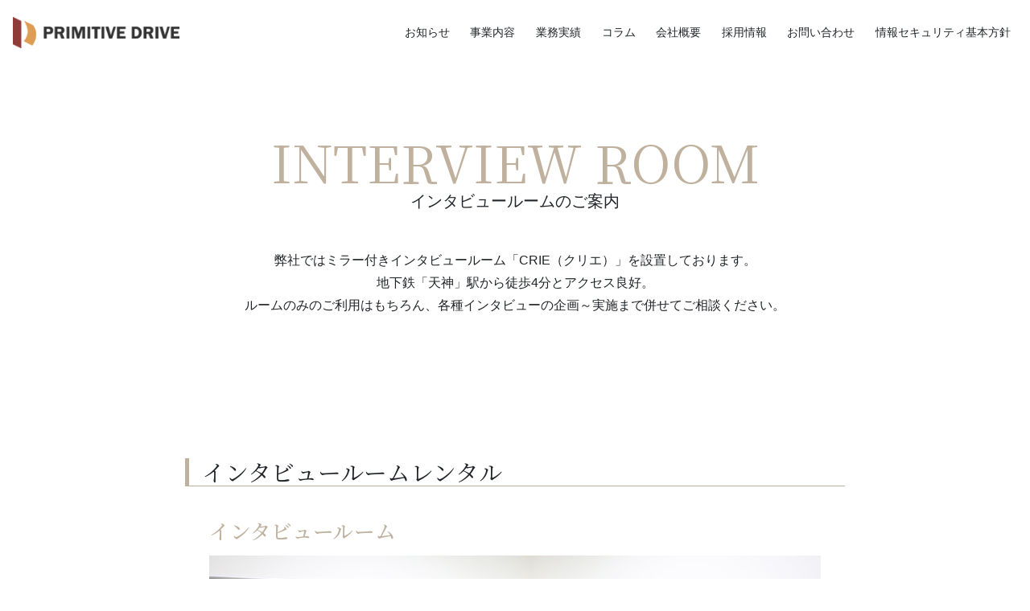

--- FILE ---
content_type: text/html; charset=UTF-8
request_url: https://www.primitive-drive.co.jp/business/room/
body_size: 10566
content:

<!DOCTYPE html>
<html>
<head>
	<meta charset="utf-8">
	<meta name="viewport" content="width=640" initial-scale="0.5">
	<meta name="keywords" content="市場調査,定性調査,グループインタビュー,GI,グルイン,インタビュー,リサーチ,会場,費用,福岡">
	<meta name="description" content="市場調査会社をお探しなら、定性調査（グループインタビュー）に立脚したプリミティブ・ドライブへ">
	<link rel="shortcut icon" href="https://www.primitive-drive.co.jp/primitive-drive/wp-content/themes/primitive%20drive/img/favicon.ico">

	<!-- ogp設定 -->
	<meta property="og:url" content="https://www.primitive-drive.co.jp/" />
	<meta property="og:title" content="株式会社プリミティブ・ドライブ | マーケティングリサーチ&amp;プランニング" />
	<meta property="og:description" content="市場調査会社をお探しなら、定性調査（グループインタビュー）に立脚したプリミティブ・ドライブへ" />
	<meta property="og:image" content="https://www.primitive-drive.co.jp/primitive-drive/wp-content/themes/primitive%20drive/img/ogimage.jpg" />
	<!-- /ogp設定 -->


	<link rel="stylesheet" href="https://stackpath.bootstrapcdn.com/bootstrap/4.3.1/css/bootstrap.min.css" integrity="sha384-ggOyR0iXCbMQv3Xipma34MD+dH/1fQ784/j6cY/iJTQUOhcWr7x9JvoRxT2MZw1T" crossorigin="anonymous">
	<link rel="stylesheet" type="text/css" href="https://www.primitive-drive.co.jp/primitive-drive/wp-content/themes/primitive%20drive/lib/slick/slick.css"/>
	<link rel="stylesheet" type="text/css" href="https://www.primitive-drive.co.jp/primitive-drive/wp-content/themes/primitive%20drive/lib/slick/slick-theme.css"/>
	<link rel="stylesheet" type="text/css" href="https://www.primitive-drive.co.jp/primitive-drive/wp-content/themes/primitive%20drive/css/common.css">
	<link rel="stylesheet" type="text/css" href="https://www.primitive-drive.co.jp/primitive-drive/wp-content/themes/primitive%20drive/css/pc.css">
	<link rel="stylesheet" type="text/css" href="https://www.primitive-drive.co.jp/primitive-drive/wp-content/themes/primitive%20drive/css/sp.css" media="screen and (max-width:640px)">
	<link rel="stylesheet" type="text/css" href="https://use.fontawesome.com/releases/v5.6.3/css/all.css">
	<link rel="stylesheet" href="https://use.typekit.net/pri4bmf.css">
	<link rel="preconnect" href="https://fonts.googleapis.com">
	<link rel="preconnect" href="https://fonts.gstatic.com" crossorigin>
	<link href="https://fonts.googleapis.com/css2?family=Noto+Serif+JP:wght@200;300;400;500;600;700;900&display=swap" rel="stylesheet">

	<script src="https://code.jquery.com/jquery-3.6.0.min.js" integrity="sha256-/xUj+3OJU5yExlq6GSYGSHk7tPXikynS7ogEvDej/m4=" crossorigin="anonymous"></script>
	<script src="https://cdnjs.cloudflare.com/ajax/libs/popper.js/1.14.7/umd/popper.min.js" integrity="sha384-UO2eT0CpHqdSJQ6hJty5KVphtPhzWj9WO1clHTMGa3JDZwrnQq4sF86dIHNDz0W1" crossorigin="anonymous"></script>
	<script src="https://stackpath.bootstrapcdn.com/bootstrap/4.3.1/js/bootstrap.min.js" integrity="sha384-JjSmVgyd0p3pXB1rRibZUAYoIIy6OrQ6VrjIEaFf/nJGzIxFDsf4x0xIM+B07jRM" crossorigin="anonymous"></script>
	<script type="text/javascript" src="https://www.primitive-drive.co.jp/primitive-drive/wp-content/themes/primitive%20drive/lib/slick/slick.min.js"></script>
	<script type="text/javascript" src="https://www.primitive-drive.co.jp/primitive-drive/wp-content/themes/primitive%20drive/lib/js/scripts.js"></script>

  <title>ROOM &#8211; 株式会社プリミティブ・ドライブ</title>
<meta name='robots' content='max-image-preview:large' />
<link rel="alternate" title="oEmbed (JSON)" type="application/json+oembed" href="https://www.primitive-drive.co.jp/wp-json/oembed/1.0/embed?url=https%3A%2F%2Fwww.primitive-drive.co.jp%2Fbusiness%2Froom%2F" />
<link rel="alternate" title="oEmbed (XML)" type="text/xml+oembed" href="https://www.primitive-drive.co.jp/wp-json/oembed/1.0/embed?url=https%3A%2F%2Fwww.primitive-drive.co.jp%2Fbusiness%2Froom%2F&#038;format=xml" />
<style id='wp-img-auto-sizes-contain-inline-css' type='text/css'>
img:is([sizes=auto i],[sizes^="auto," i]){contain-intrinsic-size:3000px 1500px}
/*# sourceURL=wp-img-auto-sizes-contain-inline-css */
</style>
<style id='wp-emoji-styles-inline-css' type='text/css'>

	img.wp-smiley, img.emoji {
		display: inline !important;
		border: none !important;
		box-shadow: none !important;
		height: 1em !important;
		width: 1em !important;
		margin: 0 0.07em !important;
		vertical-align: -0.1em !important;
		background: none !important;
		padding: 0 !important;
	}
/*# sourceURL=wp-emoji-styles-inline-css */
</style>
<style id='wp-block-library-inline-css' type='text/css'>
:root{--wp-block-synced-color:#7a00df;--wp-block-synced-color--rgb:122,0,223;--wp-bound-block-color:var(--wp-block-synced-color);--wp-editor-canvas-background:#ddd;--wp-admin-theme-color:#007cba;--wp-admin-theme-color--rgb:0,124,186;--wp-admin-theme-color-darker-10:#006ba1;--wp-admin-theme-color-darker-10--rgb:0,107,160.5;--wp-admin-theme-color-darker-20:#005a87;--wp-admin-theme-color-darker-20--rgb:0,90,135;--wp-admin-border-width-focus:2px}@media (min-resolution:192dpi){:root{--wp-admin-border-width-focus:1.5px}}.wp-element-button{cursor:pointer}:root .has-very-light-gray-background-color{background-color:#eee}:root .has-very-dark-gray-background-color{background-color:#313131}:root .has-very-light-gray-color{color:#eee}:root .has-very-dark-gray-color{color:#313131}:root .has-vivid-green-cyan-to-vivid-cyan-blue-gradient-background{background:linear-gradient(135deg,#00d084,#0693e3)}:root .has-purple-crush-gradient-background{background:linear-gradient(135deg,#34e2e4,#4721fb 50%,#ab1dfe)}:root .has-hazy-dawn-gradient-background{background:linear-gradient(135deg,#faaca8,#dad0ec)}:root .has-subdued-olive-gradient-background{background:linear-gradient(135deg,#fafae1,#67a671)}:root .has-atomic-cream-gradient-background{background:linear-gradient(135deg,#fdd79a,#004a59)}:root .has-nightshade-gradient-background{background:linear-gradient(135deg,#330968,#31cdcf)}:root .has-midnight-gradient-background{background:linear-gradient(135deg,#020381,#2874fc)}:root{--wp--preset--font-size--normal:16px;--wp--preset--font-size--huge:42px}.has-regular-font-size{font-size:1em}.has-larger-font-size{font-size:2.625em}.has-normal-font-size{font-size:var(--wp--preset--font-size--normal)}.has-huge-font-size{font-size:var(--wp--preset--font-size--huge)}.has-text-align-center{text-align:center}.has-text-align-left{text-align:left}.has-text-align-right{text-align:right}.has-fit-text{white-space:nowrap!important}#end-resizable-editor-section{display:none}.aligncenter{clear:both}.items-justified-left{justify-content:flex-start}.items-justified-center{justify-content:center}.items-justified-right{justify-content:flex-end}.items-justified-space-between{justify-content:space-between}.screen-reader-text{border:0;clip-path:inset(50%);height:1px;margin:-1px;overflow:hidden;padding:0;position:absolute;width:1px;word-wrap:normal!important}.screen-reader-text:focus{background-color:#ddd;clip-path:none;color:#444;display:block;font-size:1em;height:auto;left:5px;line-height:normal;padding:15px 23px 14px;text-decoration:none;top:5px;width:auto;z-index:100000}html :where(.has-border-color){border-style:solid}html :where([style*=border-top-color]){border-top-style:solid}html :where([style*=border-right-color]){border-right-style:solid}html :where([style*=border-bottom-color]){border-bottom-style:solid}html :where([style*=border-left-color]){border-left-style:solid}html :where([style*=border-width]){border-style:solid}html :where([style*=border-top-width]){border-top-style:solid}html :where([style*=border-right-width]){border-right-style:solid}html :where([style*=border-bottom-width]){border-bottom-style:solid}html :where([style*=border-left-width]){border-left-style:solid}html :where(img[class*=wp-image-]){height:auto;max-width:100%}:where(figure){margin:0 0 1em}html :where(.is-position-sticky){--wp-admin--admin-bar--position-offset:var(--wp-admin--admin-bar--height,0px)}@media screen and (max-width:600px){html :where(.is-position-sticky){--wp-admin--admin-bar--position-offset:0px}}

/*# sourceURL=wp-block-library-inline-css */
</style><style id='global-styles-inline-css' type='text/css'>
:root{--wp--preset--aspect-ratio--square: 1;--wp--preset--aspect-ratio--4-3: 4/3;--wp--preset--aspect-ratio--3-4: 3/4;--wp--preset--aspect-ratio--3-2: 3/2;--wp--preset--aspect-ratio--2-3: 2/3;--wp--preset--aspect-ratio--16-9: 16/9;--wp--preset--aspect-ratio--9-16: 9/16;--wp--preset--color--black: #000000;--wp--preset--color--cyan-bluish-gray: #abb8c3;--wp--preset--color--white: #ffffff;--wp--preset--color--pale-pink: #f78da7;--wp--preset--color--vivid-red: #cf2e2e;--wp--preset--color--luminous-vivid-orange: #ff6900;--wp--preset--color--luminous-vivid-amber: #fcb900;--wp--preset--color--light-green-cyan: #7bdcb5;--wp--preset--color--vivid-green-cyan: #00d084;--wp--preset--color--pale-cyan-blue: #8ed1fc;--wp--preset--color--vivid-cyan-blue: #0693e3;--wp--preset--color--vivid-purple: #9b51e0;--wp--preset--gradient--vivid-cyan-blue-to-vivid-purple: linear-gradient(135deg,rgb(6,147,227) 0%,rgb(155,81,224) 100%);--wp--preset--gradient--light-green-cyan-to-vivid-green-cyan: linear-gradient(135deg,rgb(122,220,180) 0%,rgb(0,208,130) 100%);--wp--preset--gradient--luminous-vivid-amber-to-luminous-vivid-orange: linear-gradient(135deg,rgb(252,185,0) 0%,rgb(255,105,0) 100%);--wp--preset--gradient--luminous-vivid-orange-to-vivid-red: linear-gradient(135deg,rgb(255,105,0) 0%,rgb(207,46,46) 100%);--wp--preset--gradient--very-light-gray-to-cyan-bluish-gray: linear-gradient(135deg,rgb(238,238,238) 0%,rgb(169,184,195) 100%);--wp--preset--gradient--cool-to-warm-spectrum: linear-gradient(135deg,rgb(74,234,220) 0%,rgb(151,120,209) 20%,rgb(207,42,186) 40%,rgb(238,44,130) 60%,rgb(251,105,98) 80%,rgb(254,248,76) 100%);--wp--preset--gradient--blush-light-purple: linear-gradient(135deg,rgb(255,206,236) 0%,rgb(152,150,240) 100%);--wp--preset--gradient--blush-bordeaux: linear-gradient(135deg,rgb(254,205,165) 0%,rgb(254,45,45) 50%,rgb(107,0,62) 100%);--wp--preset--gradient--luminous-dusk: linear-gradient(135deg,rgb(255,203,112) 0%,rgb(199,81,192) 50%,rgb(65,88,208) 100%);--wp--preset--gradient--pale-ocean: linear-gradient(135deg,rgb(255,245,203) 0%,rgb(182,227,212) 50%,rgb(51,167,181) 100%);--wp--preset--gradient--electric-grass: linear-gradient(135deg,rgb(202,248,128) 0%,rgb(113,206,126) 100%);--wp--preset--gradient--midnight: linear-gradient(135deg,rgb(2,3,129) 0%,rgb(40,116,252) 100%);--wp--preset--font-size--small: 13px;--wp--preset--font-size--medium: 20px;--wp--preset--font-size--large: 36px;--wp--preset--font-size--x-large: 42px;--wp--preset--spacing--20: 0.44rem;--wp--preset--spacing--30: 0.67rem;--wp--preset--spacing--40: 1rem;--wp--preset--spacing--50: 1.5rem;--wp--preset--spacing--60: 2.25rem;--wp--preset--spacing--70: 3.38rem;--wp--preset--spacing--80: 5.06rem;--wp--preset--shadow--natural: 6px 6px 9px rgba(0, 0, 0, 0.2);--wp--preset--shadow--deep: 12px 12px 50px rgba(0, 0, 0, 0.4);--wp--preset--shadow--sharp: 6px 6px 0px rgba(0, 0, 0, 0.2);--wp--preset--shadow--outlined: 6px 6px 0px -3px rgb(255, 255, 255), 6px 6px rgb(0, 0, 0);--wp--preset--shadow--crisp: 6px 6px 0px rgb(0, 0, 0);}:where(.is-layout-flex){gap: 0.5em;}:where(.is-layout-grid){gap: 0.5em;}body .is-layout-flex{display: flex;}.is-layout-flex{flex-wrap: wrap;align-items: center;}.is-layout-flex > :is(*, div){margin: 0;}body .is-layout-grid{display: grid;}.is-layout-grid > :is(*, div){margin: 0;}:where(.wp-block-columns.is-layout-flex){gap: 2em;}:where(.wp-block-columns.is-layout-grid){gap: 2em;}:where(.wp-block-post-template.is-layout-flex){gap: 1.25em;}:where(.wp-block-post-template.is-layout-grid){gap: 1.25em;}.has-black-color{color: var(--wp--preset--color--black) !important;}.has-cyan-bluish-gray-color{color: var(--wp--preset--color--cyan-bluish-gray) !important;}.has-white-color{color: var(--wp--preset--color--white) !important;}.has-pale-pink-color{color: var(--wp--preset--color--pale-pink) !important;}.has-vivid-red-color{color: var(--wp--preset--color--vivid-red) !important;}.has-luminous-vivid-orange-color{color: var(--wp--preset--color--luminous-vivid-orange) !important;}.has-luminous-vivid-amber-color{color: var(--wp--preset--color--luminous-vivid-amber) !important;}.has-light-green-cyan-color{color: var(--wp--preset--color--light-green-cyan) !important;}.has-vivid-green-cyan-color{color: var(--wp--preset--color--vivid-green-cyan) !important;}.has-pale-cyan-blue-color{color: var(--wp--preset--color--pale-cyan-blue) !important;}.has-vivid-cyan-blue-color{color: var(--wp--preset--color--vivid-cyan-blue) !important;}.has-vivid-purple-color{color: var(--wp--preset--color--vivid-purple) !important;}.has-black-background-color{background-color: var(--wp--preset--color--black) !important;}.has-cyan-bluish-gray-background-color{background-color: var(--wp--preset--color--cyan-bluish-gray) !important;}.has-white-background-color{background-color: var(--wp--preset--color--white) !important;}.has-pale-pink-background-color{background-color: var(--wp--preset--color--pale-pink) !important;}.has-vivid-red-background-color{background-color: var(--wp--preset--color--vivid-red) !important;}.has-luminous-vivid-orange-background-color{background-color: var(--wp--preset--color--luminous-vivid-orange) !important;}.has-luminous-vivid-amber-background-color{background-color: var(--wp--preset--color--luminous-vivid-amber) !important;}.has-light-green-cyan-background-color{background-color: var(--wp--preset--color--light-green-cyan) !important;}.has-vivid-green-cyan-background-color{background-color: var(--wp--preset--color--vivid-green-cyan) !important;}.has-pale-cyan-blue-background-color{background-color: var(--wp--preset--color--pale-cyan-blue) !important;}.has-vivid-cyan-blue-background-color{background-color: var(--wp--preset--color--vivid-cyan-blue) !important;}.has-vivid-purple-background-color{background-color: var(--wp--preset--color--vivid-purple) !important;}.has-black-border-color{border-color: var(--wp--preset--color--black) !important;}.has-cyan-bluish-gray-border-color{border-color: var(--wp--preset--color--cyan-bluish-gray) !important;}.has-white-border-color{border-color: var(--wp--preset--color--white) !important;}.has-pale-pink-border-color{border-color: var(--wp--preset--color--pale-pink) !important;}.has-vivid-red-border-color{border-color: var(--wp--preset--color--vivid-red) !important;}.has-luminous-vivid-orange-border-color{border-color: var(--wp--preset--color--luminous-vivid-orange) !important;}.has-luminous-vivid-amber-border-color{border-color: var(--wp--preset--color--luminous-vivid-amber) !important;}.has-light-green-cyan-border-color{border-color: var(--wp--preset--color--light-green-cyan) !important;}.has-vivid-green-cyan-border-color{border-color: var(--wp--preset--color--vivid-green-cyan) !important;}.has-pale-cyan-blue-border-color{border-color: var(--wp--preset--color--pale-cyan-blue) !important;}.has-vivid-cyan-blue-border-color{border-color: var(--wp--preset--color--vivid-cyan-blue) !important;}.has-vivid-purple-border-color{border-color: var(--wp--preset--color--vivid-purple) !important;}.has-vivid-cyan-blue-to-vivid-purple-gradient-background{background: var(--wp--preset--gradient--vivid-cyan-blue-to-vivid-purple) !important;}.has-light-green-cyan-to-vivid-green-cyan-gradient-background{background: var(--wp--preset--gradient--light-green-cyan-to-vivid-green-cyan) !important;}.has-luminous-vivid-amber-to-luminous-vivid-orange-gradient-background{background: var(--wp--preset--gradient--luminous-vivid-amber-to-luminous-vivid-orange) !important;}.has-luminous-vivid-orange-to-vivid-red-gradient-background{background: var(--wp--preset--gradient--luminous-vivid-orange-to-vivid-red) !important;}.has-very-light-gray-to-cyan-bluish-gray-gradient-background{background: var(--wp--preset--gradient--very-light-gray-to-cyan-bluish-gray) !important;}.has-cool-to-warm-spectrum-gradient-background{background: var(--wp--preset--gradient--cool-to-warm-spectrum) !important;}.has-blush-light-purple-gradient-background{background: var(--wp--preset--gradient--blush-light-purple) !important;}.has-blush-bordeaux-gradient-background{background: var(--wp--preset--gradient--blush-bordeaux) !important;}.has-luminous-dusk-gradient-background{background: var(--wp--preset--gradient--luminous-dusk) !important;}.has-pale-ocean-gradient-background{background: var(--wp--preset--gradient--pale-ocean) !important;}.has-electric-grass-gradient-background{background: var(--wp--preset--gradient--electric-grass) !important;}.has-midnight-gradient-background{background: var(--wp--preset--gradient--midnight) !important;}.has-small-font-size{font-size: var(--wp--preset--font-size--small) !important;}.has-medium-font-size{font-size: var(--wp--preset--font-size--medium) !important;}.has-large-font-size{font-size: var(--wp--preset--font-size--large) !important;}.has-x-large-font-size{font-size: var(--wp--preset--font-size--x-large) !important;}
/*# sourceURL=global-styles-inline-css */
</style>

<style id='classic-theme-styles-inline-css' type='text/css'>
/*! This file is auto-generated */
.wp-block-button__link{color:#fff;background-color:#32373c;border-radius:9999px;box-shadow:none;text-decoration:none;padding:calc(.667em + 2px) calc(1.333em + 2px);font-size:1.125em}.wp-block-file__button{background:#32373c;color:#fff;text-decoration:none}
/*# sourceURL=/wp-includes/css/classic-themes.min.css */
</style>
<link rel="https://api.w.org/" href="https://www.primitive-drive.co.jp/wp-json/" /><link rel="EditURI" type="application/rsd+xml" title="RSD" href="https://www.primitive-drive.co.jp/primitive-drive/xmlrpc.php?rsd" />
<meta name="generator" content="WordPress 6.9" />
<link rel="canonical" href="https://www.primitive-drive.co.jp/business/room/" />
<link rel='shortlink' href='https://www.primitive-drive.co.jp/?p=169' />

	<!-- Global site tag (gtag.js) - Google Analytics -->
	<script async src="https://www.googletagmanager.com/gtag/js?id=G-C9G2CHNEQH"></script>
	<script>
	  window.dataLayer = window.dataLayer || [];
	  function gtag(){dataLayer.push(arguments);}
	  gtag('js', new Date());

	  gtag('config', 'G-C9G2CHNEQH');
	</script>

</head>

<body>
	<header>
		<div class="items">
			<h1 class="header_logo">
				<a href="https://www.primitive-drive.co.jp"><img src="https://www.primitive-drive.co.jp/primitive-drive/wp-content/themes/primitive%20drive/img/h_logo.png" alt="株式会社プリミティブ・ドライブ"></a>
			</h1>
			<div class="menu_wrapper">
				<div class="sub_nav">
					<a href="https://www.primitive-drive.co.jp/contact/">お問い合わせ</a>
					<a href="https://www.primitive-drive.co.jp/business/room/">ルームレンタル</a>
				</div>
				<nav class="nav">
          <div class="menu-header_menu-container"><ul id="menu-header_menu" class="menu"><li id="menu-item-77" class="menu-item menu-item-type-custom menu-item-object-custom menu-item-77"><a href="/post"><span>お知らせ</span></a></li>
<li id="menu-item-78" class="menu-item menu-item-type-custom menu-item-object-custom menu-item-78"><a href="/business"><span>事業内容</span></a></li>
<li id="menu-item-79" class="menu-item menu-item-type-custom menu-item-object-custom menu-item-79"><a href="/works"><span>業務実績</span></a></li>
<li id="menu-item-80" class="menu-item menu-item-type-custom menu-item-object-custom menu-item-80"><a href="/column"><span>コラム</span></a></li>
<li id="menu-item-91" class="menu-item menu-item-type-post_type menu-item-object-page menu-item-91"><a href="https://www.primitive-drive.co.jp/company/"><span>会社概要</span></a></li>
<li id="menu-item-92" class="menu-item menu-item-type-custom menu-item-object-custom menu-item-92"><a href="/recruit"><span>採用情報</span></a></li>
<li id="menu-item-89" class="menu-item menu-item-type-post_type menu-item-object-page menu-item-89"><a href="https://www.primitive-drive.co.jp/contact/"><span>お問い合わせ</span></a></li>
<li id="menu-item-534" class="menu-item menu-item-type-post_type menu-item-object-page menu-item-534"><a href="https://www.primitive-drive.co.jp/%e6%83%85%e5%a0%b1%e3%82%bb%e3%82%ad%e3%83%a5%e3%83%aa%e3%83%86%e3%82%a3%e5%9f%ba%e6%9c%ac%e6%96%b9%e9%87%9d/"><span>情報セキュリティ基本方針</span></a></li>
</ul></div>				</nav>
				<div class="toggle_btn">
					<span></span>
					<span></span>
					<span></span>
				</div>
				<div id="mask"></div>
			</div>
		</div>

    



	</header>
	<main>


  <div class="content_wrap">
    <div class="inner">
      <h3 class="contents_title text-center mb-5">
        <span class="main">INTERVIEW ROOM</span>
        <span class="sub">インタビュールームのご案内</span>
      </h3>
      <p class="text-center mb-5">弊社ではミラー付きインタビュールーム「CRIE（クリエ）」を設置しております。<br />
地下鉄「天神」駅から徒歩4分とアクセス良好。<br />
ルームのみのご利用はもちろん、各種インタビューの企画～実施まで併せてご相談ください。</p>
      <div class="contents_wide">

                  <div class="content_wrap">
            <div class="inner">
              <div class="contents_wide">
                <div class="py-4">
                  <h4 class="contents_sub_title boder_bl">インタビュールームレンタル</h4>
                  <div class="contents_wide_narrow">
                    <h5 class="contents_title mb-3 pt-3">インタビュールーム</h5>
                    <ul class="room_list ">
                      <li>
                        <div class="thm mb-4">
                          <div class="bg_img thumb" style="background-image: url(https://www.primitive-drive.co.jp/primitive-drive/wp-content/uploads/2022/02/room1.jpg);"></div>
                        </div>
                        <p>ミラー付きモニタールーム完備<br />
7名までグループインタビューが可能。対象者が緊張せずにしゃべりやすい適度な広さです。<br />
<br />
【設備一覧】<br />
壁面ホワイトボード、43型テレビ、DVDプレーヤー、空気清浄機、インターネット回線（Wi-Fi）<br />
可動式CCDカメラ、テーブルマイク設置、クリアな画質・音声をお届けします。<br />
※プロジェクター・HDMIケーブル(別途有)。</p>
                      </li>
                    </ul>
                  </div>
                </div>
                <div class="py-4">
                  <div class="contents_wide_narrow">
                    <h5 class="contents_title mb-3">モニタールーム</h5>
                    <ul class="room_list">
                      <li>
                        <div class="thm mb-4">
                        <div class="bg_img thumb" style="background-image: url(https://www.primitive-drive.co.jp/primitive-drive/wp-content/uploads/2022/02/room2.jpg);"></div>
                        </div>
                        <p>12名様程度収容可能。インタビュールームの様子を46型モニターに映し出します。Blu-rayでの録画が可能。<br />
<br />
【設備一覧】<br />
壁面ホワイトボード、冷蔵庫（冷蔵100ℓ＋冷凍46ℓ）、空気清浄機、シュレッダー、ウォーターサーバー（温・冷）、コピー機（モノクロ・カラー）、電子レンジ、インターネット回線（Wi-Fi）</p>
                      </li>
                    </ul>
                  </div>
                </div>
                <div class="pt-4">
                  <div class="contents_wide_narrow">
                    <h5 class="contents_title mb-3">ミラールーム</h5>
                    <ul class="room_list ">
                      <li>
                        <div class="thm mb-4">
                        <div class="bg_img thumb" style="background-image: url(https://www.primitive-drive.co.jp/primitive-drive/wp-content/uploads/2022/02/room5.jpg);"></div>
                        </div>
                        <p>8名様程度収容可能。対象者の反応をダイレクトにご覧いただけます。</p>
                      </li>
                    </ul>
                  </div>
                </div>
              </div>
            </div>
          </div>

          <div class="content_wrap">
            <div class="inner">
              <div class="contents_wide">
                <h4 class="contents_sub_title boder_bl">利用料金　　※2024年6月改定</h4>
                <div class="contents_wide_narrow">
                  <table class="table mb-4">
                    <tbody>
                      <tr>
                        <th class="t_main">平日10時～17時</th>
                        <td>＊1時間あたり　12,000円</td>
                      </tr>
                      <tr>
                        <th class="t_main">平日　時間外</th>
                        <td>＊1時間あたり　15,000円</td>
                      </tr>
                      <tr>
                        <th class="t_main">休日10時～17時</th>
                        <td>＊1時間あたり　15,000円</td>
                      </tr>
                      <tr>
                        <th class="t_main">休日　時間外</th>
                        <td>＊1時間あたり　18,000円</td>
                      </tr>
                    </tbody>
                  </table>
                  <p class="pb-2">▶　ご予約のお時間は、正時ごとになります。30分単位でのご予約はできません。<br />
▶　関係者様の入室から退室までを利用時間とさせていただきます。<br />
▶　録画はブルーレイにになります。BD-R／1枚300円（持ち込み不可）。<br />
▶　ご請求時には、営業管理費（15％）と消費税を別途計上いたします。</p>
                </div>
              </div>
            </div>
          </div>

          <div class="content_wrap">
            <div class="inner">
              <div class="contents_wide">
                <h4 class="contents_sub_title boder_bl">その他</h4>
                <div class="contents_wide_narrow">
                  <ul class="room_list ">
                    <li>
                      <p class="mb-4">●　消毒液、体温計、空気清浄機、アクリル板の設置など感染症対策にも対応しています。</p>
                      <div class="thm">
                        <img class="w-100" src="https://www.primitive-drive.co.jp/primitive-drive/wp-content/uploads/2022/02/room_4.jpg" alt="">
                      </div>
                    </li>
                  </ul>
                </div>
              </div>
            </div>
          </div>

          <div class="content_wrap">
            <div class="inner">
              <div class="contents_wide">
                <h4 class="contents_sub_title boder_bl">キャンセル料金について</h4>
                <div class="contents_wide_narrow">
                  <table class="table mb-4">
                    <tbody>
                      <tr>
                        <th class="t_main">本予約～14日前</th>
                        <td>＊料金の30%</td>
                      </tr>
                      <tr>
                        <th class="t_main">ご利用の13日前～前々日</th>
                        <td>＊料金の50%</td>
                      </tr>
                      <tr>
                        <th class="t_main">ご利用の前日・当日</th>
                        <td>＊料金の100%</td>
                      </tr>
                    </tbody>
                  </table>
                  <p class="pb-2">▶　本予約成立後の変更、取消につきましては、全てキャンセル料が発生いたします。<br />
</p>
                </div>
              </div>
            </div>
          </div>

          <div class="content_wrap">
            <div class="inner">
              <div class="contents_wide">
                <h4 class="contents_sub_title boder_bl">ご予約の流れ</h4>
                <div class="contents_wide_narrow">
                  <p class="pb-4">1.お問い合わせ<br />
まずは、お電話で空き状況をご確認ください。<br />
ご予約は、原則として2か月前より受付いたします。<br />
<br />
2.仮予約<br />
お電話より2週間まで仮予約いただくことが可能です。<br />
(但し予約日から2週間以内の場合は本予約のみ)<br />
※2週間以内にご連絡がない場合は、自動的にキャンセル扱いとなります。<br />
※仮予約中に、他社様から本予約のお問合せがあった場合、本予約が優先になります。翌営業日の午前中までに本予約かキャンセルかのご判断をお願いいたします。<br />
<br />
3.本予約<br />
申込書をファックス、もしくはメールにてお送りいたします。<br />
必要事項をご記入の上、一両日中にご返信ください。<br />
※申込書のご返送をもって予約成立といたします。</p>
                  <p class="pb-5">▶　弊社では各種インタビュー調査の企画・実施（司会、記録、リクルーティング）・報告書作成まで行っております。</p>
                  <p class="text-center" style="color: red;">インタビュールームの空き状況確認やご予約、<br />
お問い合わせに関しては、お電話もしくは下記お問い合わせフォームをご利用ください。</p>
                </div>
              </div>
            </div>
          </div>

        
      </div>
    </div>
  </div>



		<div class="content_wrap bg_gray">
			<div class="inner">
				<h3 class="contents_title pb-4 boder-bottom text-center mb-5">
					<span class="main">CONTACT</span>
					<span class="sub">お問い合わせ</span>
				</h3>
				<p class="text-center mb-5">
					ご質問・ご相談などは<br class="sp">こちらからお問い合わせください。
				</p>
				<div class="tel text-center">
					<p class="dp t_main">受付時間 10:00~18:00 (月～金)</p>
					<p class="phone"><a href="tel::092-735-1077"><span>TEL.</span> 092-735-1077</a></p>
				</div>
				<div class="more_link main mt-5">
					<a href="https://www.primitive-drive.co.jp/contact">お問い合わせフォーム</a>
				</div>
			</div>
		</div>
	</main>

	<footer class="bg_main">
		<div class="inner">
			<p class="f_logo"><img class="w_100" src="https://www.primitive-drive.co.jp/primitive-drive/wp-content/themes/primitive%20drive/img/f_logo.png"></p>
			<p class="company_add t_white text-center mb-5">
				<span class="pc-inline">〒810-0041 </span>福岡市中央区大名2-8-18 天神パークビル7階<br>
				TEL 092-735-1077　FAX 092-735-1093
			</p>
<!--			
			<p class="f_logo_iso"><img class="w_50" src="https://www.primitive-drive.co.jp/primitive-drive/wp-content/themes/primitive%20drive/img/iso_logo01.png"></p>
-->
			<p class="f_logo_iso"><img class="w_50" src="https://www.primitive-drive.co.jp/primitive-drive/wp-content/uploads/2025/07/ISO_LOGO.png"></p>
			
			<p class="text-center mb-5 t_white">プリミティブ・ドライブは、<br>GCERTIにてISO27001:2022の認定を受けています。</p>
			<p class="text-center copy"><small class="font_08 t_white">Copyright© Primitive Drive All Rights Reserved.</small></p>
		</div>
	</footer>
	<script type="speculationrules">
{"prefetch":[{"source":"document","where":{"and":[{"href_matches":"/*"},{"not":{"href_matches":["/primitive-drive/wp-*.php","/primitive-drive/wp-admin/*","/primitive-drive/wp-content/uploads/*","/primitive-drive/wp-content/*","/primitive-drive/wp-content/plugins/*","/primitive-drive/wp-content/themes/primitive%20drive/*","/*\\?(.+)"]}},{"not":{"selector_matches":"a[rel~=\"nofollow\"]"}},{"not":{"selector_matches":".no-prefetch, .no-prefetch a"}}]},"eagerness":"conservative"}]}
</script>
<script id="wp-emoji-settings" type="application/json">
{"baseUrl":"https://s.w.org/images/core/emoji/17.0.2/72x72/","ext":".png","svgUrl":"https://s.w.org/images/core/emoji/17.0.2/svg/","svgExt":".svg","source":{"concatemoji":"https://www.primitive-drive.co.jp/primitive-drive/wp-includes/js/wp-emoji-release.min.js?ver=6.9"}}
</script>
<script type="module">
/* <![CDATA[ */
/*! This file is auto-generated */
const a=JSON.parse(document.getElementById("wp-emoji-settings").textContent),o=(window._wpemojiSettings=a,"wpEmojiSettingsSupports"),s=["flag","emoji"];function i(e){try{var t={supportTests:e,timestamp:(new Date).valueOf()};sessionStorage.setItem(o,JSON.stringify(t))}catch(e){}}function c(e,t,n){e.clearRect(0,0,e.canvas.width,e.canvas.height),e.fillText(t,0,0);t=new Uint32Array(e.getImageData(0,0,e.canvas.width,e.canvas.height).data);e.clearRect(0,0,e.canvas.width,e.canvas.height),e.fillText(n,0,0);const a=new Uint32Array(e.getImageData(0,0,e.canvas.width,e.canvas.height).data);return t.every((e,t)=>e===a[t])}function p(e,t){e.clearRect(0,0,e.canvas.width,e.canvas.height),e.fillText(t,0,0);var n=e.getImageData(16,16,1,1);for(let e=0;e<n.data.length;e++)if(0!==n.data[e])return!1;return!0}function u(e,t,n,a){switch(t){case"flag":return n(e,"\ud83c\udff3\ufe0f\u200d\u26a7\ufe0f","\ud83c\udff3\ufe0f\u200b\u26a7\ufe0f")?!1:!n(e,"\ud83c\udde8\ud83c\uddf6","\ud83c\udde8\u200b\ud83c\uddf6")&&!n(e,"\ud83c\udff4\udb40\udc67\udb40\udc62\udb40\udc65\udb40\udc6e\udb40\udc67\udb40\udc7f","\ud83c\udff4\u200b\udb40\udc67\u200b\udb40\udc62\u200b\udb40\udc65\u200b\udb40\udc6e\u200b\udb40\udc67\u200b\udb40\udc7f");case"emoji":return!a(e,"\ud83e\u1fac8")}return!1}function f(e,t,n,a){let r;const o=(r="undefined"!=typeof WorkerGlobalScope&&self instanceof WorkerGlobalScope?new OffscreenCanvas(300,150):document.createElement("canvas")).getContext("2d",{willReadFrequently:!0}),s=(o.textBaseline="top",o.font="600 32px Arial",{});return e.forEach(e=>{s[e]=t(o,e,n,a)}),s}function r(e){var t=document.createElement("script");t.src=e,t.defer=!0,document.head.appendChild(t)}a.supports={everything:!0,everythingExceptFlag:!0},new Promise(t=>{let n=function(){try{var e=JSON.parse(sessionStorage.getItem(o));if("object"==typeof e&&"number"==typeof e.timestamp&&(new Date).valueOf()<e.timestamp+604800&&"object"==typeof e.supportTests)return e.supportTests}catch(e){}return null}();if(!n){if("undefined"!=typeof Worker&&"undefined"!=typeof OffscreenCanvas&&"undefined"!=typeof URL&&URL.createObjectURL&&"undefined"!=typeof Blob)try{var e="postMessage("+f.toString()+"("+[JSON.stringify(s),u.toString(),c.toString(),p.toString()].join(",")+"));",a=new Blob([e],{type:"text/javascript"});const r=new Worker(URL.createObjectURL(a),{name:"wpTestEmojiSupports"});return void(r.onmessage=e=>{i(n=e.data),r.terminate(),t(n)})}catch(e){}i(n=f(s,u,c,p))}t(n)}).then(e=>{for(const n in e)a.supports[n]=e[n],a.supports.everything=a.supports.everything&&a.supports[n],"flag"!==n&&(a.supports.everythingExceptFlag=a.supports.everythingExceptFlag&&a.supports[n]);var t;a.supports.everythingExceptFlag=a.supports.everythingExceptFlag&&!a.supports.flag,a.supports.everything||((t=a.source||{}).concatemoji?r(t.concatemoji):t.wpemoji&&t.twemoji&&(r(t.twemoji),r(t.wpemoji)))});
//# sourceURL=https://www.primitive-drive.co.jp/primitive-drive/wp-includes/js/wp-emoji-loader.min.js
/* ]]> */
</script>
</body>
</html>


--- FILE ---
content_type: text/css
request_url: https://www.primitive-drive.co.jp/primitive-drive/wp-content/themes/primitive%20drive/css/common.css
body_size: 421
content:
.mm-menu_offcanvas { z-index: 1001 !important; }

li.page-item::marker { color: transparent !important; }

* { margin: 0; padding: 0; border: none; box-sizing: border-box !important; list-style-type: none; }

p { margin: 0; }

::selection { background: #BFB19D; color: white; }

::-moz-selection { background: #BFB19D; color: white; }

img { max-width: 100%; height: auto; }

a { color: inherit; transition: .2s; }

a:hover { text-decoration: none; color: #BFB19D; }

ul { margin: 0; padding: 0; }

.top_btn { opacity: 0.8; }

.top_btn a { display: block; width: 70px; height: 70px; position: fixed; right: 1rem; bottom: 1rem; }

.top_btn a:hover img { opacity: 1; }

.top_btn a img { opacity: 1; display: block; width: 100%; height: auto; }

/* Alignments */
.alignleft { float: left; margin-right: 1rem; margin-bottom: 1.5rem; }

@media only screen and (max-width: 640px) { .alignleft { width: 100%; margin-right: 0; margin-bottom: 1.5rem; } }

.alignright { float: right; margin-left: 1rem; margin-bottom: 1.5rem; }

@media only screen and (max-width: 640px) { .alignright { width: 100%; float: none; margin-left: 0; margin-bottom: 1.5rem; } }

.aligncenter { clear: both; display: block; margin-right: auto; margin-left: auto; margin-bottom: 1.5rem; }

@media only screen and (max-width: 640px) { .alignright { width: 100%; } }


--- FILE ---
content_type: text/css
request_url: https://www.primitive-drive.co.jp/primitive-drive/wp-content/themes/primitive%20drive/css/pc.css
body_size: 6960
content:
@charset "UTF-8";
/*********************************************/
/*********************************************/
.w_10 { width: 10%  !important; }

.w_20 { width: 20%  !important; }

.w_30 { width: 30%  !important; }

.w_40 { width: 40%  !important; }

.w_50 { width: 50%  !important; }

.w_60 { width: 60%  !important; }

.w_70 { width: 70%  !important; }

.w_80 { width: 80%  !important; }

.w_90 { width: 90%  !important; }

.w_100 { width: 100% !important; }

/*********************************************/
/*********************************************/
.font_06 { font-size: 0.6rem !important; }

.font_07 { font-size: 0.7rem !important; }

.font_08 { font-size: 0.8rem !important; }

.font_09 { font-size: 0.9rem !important; }

.font_10 { font-size: 1rem   !important; }

.font_11 { font-size: 1.1rem !important; }

.font_12 { font-size: 1.2rem !important; }

.font_14 { font-size: 1.4rem !important; }

.font_16 { font-size: 1.6rem !important; }

.font_18 { font-size: 1.8rem !important; }

.font_20 { font-size: 2rem   !important; }

.font_22 { font-size: 2.2rem !important; }

.font_25 { font-size: 2.5rem !important; }

.font_30 { font-size: 3rem   !important; }

.font_35 { font-size: 3.5rem !important; }

.font_40 { font-size: 4rem   !important; }

/*********************************************/
/*********************************************/
.bg_main { background-color: #BFB19D !important; }

.bg_white { background-color: #ffffff  !important; }

.bg_gray { background-color: #F8F8F8  !important; }

.bg_black { background-color: #000000  !important; }

.bg_black_transparent { background-color: rgba(0, 0, 0, 0.5) !important; }

.tbl-green { background: #a9c392; }

.tbl-green-2 { background: #f1f5ed; }

.tbl-gray { background: #f9f9f9; }

/*********************************************/
/*********************************************/
.t_main { color: #BFB19D !important; }

.t_white { color: #ffffff !important; }

.t_black { color: #000000 !important; }

.t_red { color: #f00     !important; }

.t_gray { color: #A7A3A3 !important; }

/*********************************************/
/*********************************************/
.lh_10 { line-height: 1   !important; }

.lh_12 { line-height: 1.2 !important; }

.lh_14 { line-height: 1.4 !important; }

.lh_16 { line-height: 1.6 !important; }

.lh_18 { line-height: 1.8 !important; }

.lh_20 { line-height: 2   !important; }

/*********************************************/
/*********************************************/
.ls_01 { letter-spacing: 0.1rem !important; }

.ls_02 { letter-spacing: 0.2rem !important; }

.ls_03 { letter-spacing: 0.3rem !important; }

.ls_04 { letter-spacing: 0.4rem !important; }

.ls_05 { letter-spacing: 0.5rem !important; }

.ls_06 { letter-spacing: 0.6rem !important; }

.ls_07 { letter-spacing: 0.7rem !important; }

.ls_08 { letter-spacing: 0.8rem !important; }

.ls_09 { letter-spacing: 0.9rem !important; }

.ls_10 { letter-spacing: 1rem   !important; }

/*********************************************/
/*********************************************/
.zi_d1 { z-index: -1  !important; }

.zi_0 { z-index: 0   !important; }

.zi_u1 { z-index: 1   !important; }

.zi_u2 { z-index: 2   !important; }

.zi_u5 { z-index: 5   !important; }

.zi_u10 { z-index: 10  !important; }

.zi_u50 { z-index: 50  !important; }

.zi_u100 { z-index: 100 !important; }

.zi_u500 { z-index: 500 !important; }

.zi_u999 { z-index: 999 !important; }

/**********************************************************************
/ ページネーションcss
**********************************************************************/
.pagination { display: flex; align-items: center; justify-content: center; margin: 40px 0; }

.pagination .page-link { border: none; }

.pagination .page-item:first-child .page-link, .pagination .page-item:last-child .page-link { border-radius: 999px !important; }

.pagination span, .pagination a { display: flex; align-items: center; justify-content: center; width: 50px; height: 50px; margin: 4px; text-align: center; line-height: 35px; background-color: #fff; text-decoration: none; border-radius: 999px; vertical-align: text-top; }

.pagination a { font-size: 1rem; transition: all linear .2s; color: #000; }

.pagination a:hover { color: #fff; background-color: #BFB19D; transition: all linear .2s; }

.pagination .dot { border: none; user-select: none; }

.pagination .current { color: #ffffff; border-color: #BFB19D; background-color: #BFB19D; font-size: 0.9rem; user-select: none; }

.pagination a.first, .pagination a.prev, .pagination a.next, .pagination a.last { font-size: 1.3rem; line-height: 33px; }

.pagination span.page_num { display: none; }

/**********************************************************************
/ ページャーcss
**********************************************************************/
.pager { display: flex; justify-content: space-between; align-items: stretch; }

.pager a { display: block; font-size: 1rem; font-weight: bold; background-color: #fff; transition: all linear .2s; color: #BFB19D; }

.pager a[href]:hover { opacity: .7; }

.bread { display: flex; max-width: 1040px; margin: 0 auto; flex-wrap: wrap; padding: 1rem 1rem; }

.bread li { display: flex; align-items: center; font-size: 1rem; line-height: 1.4; margin-bottom: .5rem; }

.bread li::after { content: ''; display: block; content: "\f0da"; font-weight: 900; font-family: "Font Awesome 5 Free" !important; margin: 0 .8rem 2px 1rem; }

.bread li a { font-size: 1rem; transition: all linear .2s; text-decoration: underline; }

.bread li a:hover { color: #BFB19D; transition: all linear .2s; text-decoration: none; }

.bread li:last-child::after { display: none; }

@media screen and (max-width: 640px) { .bread li .bread { max-width: 100%; }
		.bread li.ttl { width: 100%; padding-top: 0.8rem; } }

.pc { display: block !important; }

.sp { display: none !important; }

.pc-inline { display: inline !important; }

.sp-inline { display: none !important; }

body { font-family: "游ゴシック Medium", "Yu Gothic Medium", "游ゴシック体", "YuGothic", "ヒラギノ角ゴ ProN W3", "Hiragino Kaku Gothic ProN", "メイリオ", "Meiryo", "verdana", sans-serif; line-height: 1.8; }

body .ming { font-family: "游明朝体", "Yu Mincho", YuMincho, "ヒラギノ明朝 Pro", "Hiragino Mincho Pro", "MS P明朝", "MS PMincho", 'Noto Serif JP', serif; }

body .gothic { font-family: "游ゴシック Medium", "Yu Gothic Medium", "游ゴシック体", "YuGothic", "ヒラギノ角ゴ ProN W3", "Hiragino Kaku Gothic ProN", "メイリオ", "Meiryo", "verdana", sans-serif; }

body header { position: relative; }

body header.scrolled .items { background-color: rgba(255, 255, 255, 0.7); transition: all linear .2s; }

body header .items { display: flex; flex-wrap: nowrap; flex-direction: row; justify-content: space-between; align-items: stretch; min-width: 880px; position: fixed; top: 0; left: 0; width: 100%; padding-left: 1rem; background-color: #ffffff; transition: all linear .2s; z-index: 999; }

body header .items .header_logo { width: 248px; padding: .8rem 0; }

body header .items .header_logo a { transition: .2s; }

body header .items .header_logo a:hover { opacity: 0.7; }

body header .items .menu_wrapper { display: flex; flex-wrap: wrap; flex-direction: row-reverse; justify-content: flex-start; align-items: stretch; width: 100%; }

body header .items .menu_wrapper .nav { padding: 1rem 0; margin-right: 1.5rem; }

body header .items .menu_wrapper .nav .menu-header_menu-container .menu { display: flex; flex-wrap: nowrap; flex-direction: row; justify-content: flex-end; align-items: center; height: 100%; }

body header .items .menu_wrapper .nav .menu-header_menu-container .menu > .menu-item { position: relative; height: 100%; }

body header .items .menu_wrapper .nav .menu-header_menu-container .menu > .menu-item:nth-child(n+2) { margin-left: 1.6rem; }

body header .items .menu_wrapper .nav .menu-header_menu-container .menu > .menu-item:hover > a span { transform: scale(1.1); transition: all linear .2s; }

body header .items .menu_wrapper .nav .menu-header_menu-container .menu > .menu-item:hover > a span::before { transform: scale(1); transition: all linear .2s; }

body header .items .menu_wrapper .nav .menu-header_menu-container .menu > .menu-item:hover > ul { height: auto; opacity: 1; transition: all linear .2s; }

body header .items .menu_wrapper .nav .menu-header_menu-container .menu > .menu-item:hover > ul > li { width: 100%; }

body header .items .menu_wrapper .nav .menu-header_menu-container .menu > .menu-item:hover > ul > li a { display: block; }

body header .items .menu_wrapper .nav .menu-header_menu-container .menu > .menu-item:hover > ul > li a:hover span { color: #ffffff; }

body header .items .menu_wrapper .nav .menu-header_menu-container .menu > .menu-item:hover > ul > li a:hover::after { width: 100%; height: 100%; transition: all linear .2s; }

body header .items .menu_wrapper .nav .menu-header_menu-container .menu > .menu-item > a { display: flex; flex-wrap: nowrap; flex-direction: row; justify-content: center; align-items: center; position: relative; transform: scale(1); transition: transform linear .2s; height: 100%; cursor: pointer; }

body header .items .menu_wrapper .nav .menu-header_menu-container .menu > .menu-item > a span { position: relative; transform: scale(1); transition: all linear .2s; font-size: 0.9rem; }

body header .items .menu_wrapper .nav .menu-header_menu-container .menu > .menu-item > a span::before { position: absolute; left: 0; bottom: 0; display: block; width: 100%; height: 3px; content: ''; background: linear-gradient(to right, #BFB19D, #23AAE1); border-radius: 999px; transform: scale(0); transition: all linear .3s; }

body header .items .menu_wrapper .nav .menu-header_menu-container .menu > .menu-item > a:hover { color: #000000; transition: transform linear .2s; }

body header .items .menu_wrapper .nav .menu-header_menu-container .menu > .menu-item .sub-menu { display: flex; flex-wrap: nowrap; flex-direction: column; justify-content: flex-start; align-items: center; position: absolute; top: auto !important; bottom: 0; left: 50%; width: 300px; height: 0; opacity: 0; background-color: rgba(255, 255, 255, 0.7); transform: translate(-50%, 100%); transition: all linear .2s; }

body header .items .menu_wrapper .nav .menu-header_menu-container .menu > .menu-item .sub-menu li a { position: relative; display: none; padding: 1rem .5rem; text-align: center; }

body header .items .menu_wrapper .nav .menu-header_menu-container .menu > .menu-item .sub-menu li a::after { position: absolute; left: 0; top: 0; width: 0; height: 0; display: block; content: ''; background-color: #BFB19D; transition: all linear .2s; z-index: -1; }

body header .items .menu_wrapper .sub_nav { display: none; }

body header .vi_wrapper.vi_wrapper_top #mv_slide li { position: relative; }

body header .vi_wrapper.vi_wrapper_top #mv_slide li a { display: block; }

body header .vi_wrapper.vi_wrapper_top #mv_slide li a:hover { color: #000000; opacity: .8; }

body header .vi_wrapper.vi_wrapper_top #mv_slide li .contents { position: absolute; }

body header .vi_wrapper.vi_wrapper_top #mv_slide li .contents.contents_main { width: 55%; padding: 3rem 0; text-align: center; background: #082D63; bottom: 0; right: 0; left: 0; margin: auto; }

body header .vi_wrapper.vi_wrapper_top #mv_slide li .contents.contents_main .ttl { font-family: "游明朝体", "Yu Mincho", YuMincho, "ヒラギノ明朝 Pro", "Hiragino Mincho Pro", "MS P明朝", "MS PMincho", 'Noto Serif JP', serif; font-size: 3rem; padding-bottom: .5rem; }

body header .vi_wrapper.vi_wrapper_top #mv_slide li .contents.contents_main .txt { font-size: 1.2rem; }

body header .vi_wrapper.vi_wrapper_top #mv_slide li .contents.contents_sub { width: 60%; padding: 1.5rem 2rem; bottom: 0; right: 0; background: rgba(255, 255, 255, 0.8); }

body header .vi_wrapper.vi_wrapper_top #mv_slide li .contents.contents_sub .ttl { position: relative; display: inline-block; font-family: "游明朝体", "Yu Mincho", YuMincho, "ヒラギノ明朝 Pro", "Hiragino Mincho Pro", "MS P明朝", "MS PMincho", 'Noto Serif JP', serif; font-size: 2.5rem; line-height: 1.4; }

body header .vi_wrapper.vi_wrapper_top #mv_slide li .contents.contents_sub .ttl:after { position: absolute; content: ''; width: 0; height: 0; border: solid 8px transparent; border-left: solid 16px #000; top: 40%; right: -4.5rem; margin-top: -5px; }

body header .vi_wrapper.vi_wrapper_top #mv_slide li .contents.contents_sub .txt { font-size: 1.2rem; }

body header .vi_wrapper.vi_wrapper_top #mv_slide img { width: 100%; }

body header .vi_wrapper.vi_wrapper_top #mv_slide .slick-slide { margin-bottom: 1rem; }

body header .vi_wrapper.vi_wrapper_top #mv_slide .slide-arrow { width: 3%; position: absolute; top: 50%; transform: translate(0, -50%); cursor: pointer; z-index: 100; }

body header .vi_wrapper.vi_wrapper_top #mv_slide .prev-arrow { left: 2%; }

body header .vi_wrapper.vi_wrapper_top #mv_slide .next-arrow { right: 2%; }

body header .vi_wrapper.vi_wrapper_backpart .mv { background-size: cover !important; }

body header .vi_wrapper.vi_wrapper_backpart h2 { margin: 1rem 1rem 0 1rem; font-weight: normal; }

body header .vi_wrapper.vi_wrapper_backpart h2 .main { font-family: "游明朝体", "Yu Mincho", YuMincho, "ヒラギノ明朝 Pro", "Hiragino Mincho Pro", "MS P明朝", "MS PMincho", 'Noto Serif JP', serif; font-size: 3.5rem; color: #BFB19D; }

body header .vi_wrapper.vi_wrapper_backpart h2 .sub { font-size: 1.4rem; }

body .content_wrap .inner { max-width: 1040px; margin: 0 auto; padding: 5rem 0; }

body .content_wrap .inner h3.contents_title .main { font-family: "游明朝体", "Yu Mincho", YuMincho, "ヒラギノ明朝 Pro", "Hiragino Mincho Pro", "MS P明朝", "MS PMincho", 'Noto Serif JP', serif; color: #BFB19D; font-size: 4rem; font-weight: normal; }

body .content_wrap .inner h3.contents_title .sub { display: block; font-size: 1.25rem; }

body .content_wrap .inner h3.contents_title_2 { font-family: "游明朝体", "Yu Mincho", YuMincho, "ヒラギノ明朝 Pro", "Hiragino Mincho Pro", "MS P明朝", "MS PMincho", 'Noto Serif JP', serif; font-size: 2rem; font-weight: normal; line-height: 1.6; }

body .content_wrap .inner h3.boder-bottom { border-bottom: 1px solid #BFB19D; }

body .content_wrap .inner h4.contents_sub_title { font-family: "游明朝体", "Yu Mincho", YuMincho, "ヒラギノ明朝 Pro", "Hiragino Mincho Pro", "MS P明朝", "MS PMincho", 'Noto Serif JP', serif; font-size: 1.8rem; font-weight: normal; }

body .content_wrap .inner h4.contents_sub_title.boder_bl { border-left: solid 5px #BFB19D; border-bottom: solid 1px #BFB19D; margin: 1.5rem 0; padding-left: 1rem; }

body .content_wrap .inner h4.contents_sub_title.boder_bl span { font-size: 1.4rem; }

body .content_wrap .inner h5.contents_title { font-family: "游明朝体", "Yu Mincho", YuMincho, "ヒラギノ明朝 Pro", "Hiragino Mincho Pro", "MS P明朝", "MS PMincho", 'Noto Serif JP', serif; font-size: 1.6rem; color: #BFB19D; }

body .content_wrap .inner .news_wrap { display: flex; flex-wrap: wrap; flex-direction: row; justify-content: center; align-items: stretch; }

body .content_wrap .inner .news_wrap .news_list { width: 50%; }

body .content_wrap .inner .news_wrap .news_list .item { display: flex; flex-wrap: wrap; flex-direction: row; justify-content: flex-start; align-items: center; position: relative; display: flex; padding: 1.5rem .5rem; border-bottom: solid 1px #e5e5e5; }

body .content_wrap .inner .news_wrap .news_list .item:hover { opacity: .8; color: inherit; }

body .content_wrap .inner .news_wrap .news_list .item > div { display: flex; flex-wrap: nowrap; flex-direction: row; justify-content: flex-start; align-items: flex-start; }

body .content_wrap .inner .news_wrap .news_list .item > div.date { width: 100px; color: #C2C2C2; }

body .content_wrap .inner .news_wrap .news_list .item > div.cat { justify-content: center; width: 100px; background: #BFB19D; font-size: .9rem; color: #ffffff; padding: .1rem 0; }

body .content_wrap .inner .news_wrap .news_list .item > div.ttl { width: 90%; margin-top: .8rem; justify-content: flex-start; font-size: 1.1rem; }

body .content_wrap .inner .news_wrap .news_list .item > div.flag { margin-left: 1.5rem; }

body .content_wrap .inner .news_wrap .news_list .item i { position: absolute; top: 50%; right: 2%; bottom: auto; left: auto; transform: translateY(-50%); color: #BFB19D; font-size: 1.4rem; }

body .content_wrap .inner .news_wrap .news_genre { width: 50%; }

body .content_wrap .inner .news_wrap .news_genre .list li { position: relative; background: #F8F8F8; margin-bottom: 2rem; }

body .content_wrap .inner .news_wrap .news_genre .list li:after { position: absolute; content: ''; width: 0; height: 0; border: solid 8px transparent; border-left: solid 16px #BFB19D; top: 50%; right: 2%; margin-top: -5px; }

body .content_wrap .inner .news_wrap .news_genre .list li a { display: block; display: flex; flex-wrap: nowrap; flex-direction: row; justify-content: flex-start; align-items: center; padding: 1.8rem; }

body .content_wrap .inner .news_wrap .news_genre .list li a:hover { opacity: .7; color: #000000; }

body .content_wrap .inner .news_wrap .news_genre .list li a .img { margin-right: 1rem; }

body .content_wrap .inner .news_wrap .news_genre .list li a .ttl { line-height: 1.4; }

body .content_wrap .inner .news_wrap .news_genre .list li a .ttl .main { font-family: "游明朝体", "Yu Mincho", YuMincho, "ヒラギノ明朝 Pro", "Hiragino Mincho Pro", "MS P明朝", "MS PMincho", 'Noto Serif JP', serif; display: block; font-size: 2.5rem; color: #BFB19D; }

body .content_wrap .inner .news_wrap .news_genre .list li a .ttl .sub { display: block; font-size: 1.3rem; }

body .content_wrap .inner .news_wrap.news_wrap_wide { display: block; }

body .content_wrap .inner .news_wrap.news_wrap_wide .news_list { width: 100%; }

body .content_wrap .inner .flex_box { display: flex; flex-wrap: wrap; flex-direction: row; justify-content: center; align-items: stretch; }

body .content_wrap .inner .flex_box .flex_item { width: 50%; }

body .content_wrap .inner .flex_box .flex_item .list li { position: relative; background: #F8F8F8; margin-bottom: 2rem; }

body .content_wrap .inner .flex_box .flex_item .list li a { display: block; display: flex; flex-wrap: nowrap; flex-direction: row; justify-content: flex-start; align-items: center; padding: 1.8rem; }

body .content_wrap .inner .flex_box .flex_item .list li a:hover { opacity: .7; color: #000000; }

body .content_wrap .inner .flex_box .flex_item .list li a .left { width: 30%; }

body .content_wrap .inner .flex_box .flex_item .list li a .right { width: 70%; padding-left: 1.2rem; color: #707070; }

body .content_wrap .inner .flex_box .flex_item .list li a .right .ttl { font-size: 1.2rem; font-weight: bold; padding-bottom: .8rem; }

body .content_wrap .inner .flex_box .flex_item .list li a .right .txt { line-height: 1.4; }

body .content_wrap .inner .column_list .box_list a { display: block; transition: .3s; }

body .content_wrap .inner .column_list .box_list a:hover { opacity: .8; color: inherit; }

body .content_wrap .inner .column_list .box_list a .bg_img { position: relative; border-radius: 0 4rem 0 4rem; }

body .content_wrap .inner .column_list .box_list a .bg_img::after { position: absolute; content: url("../img/catch.png"); right: 0; bottom: -2.5rem; }

body .content_wrap .inner .column_list .box_list a .data { margin-bottom: .2rem; }

body .content_wrap .inner .column_list .box_list a .cat { color: #E58F2E; border: solid 1px #E58F2E; border-radius: 999px; display: inline-block; padding: 0.4rem 1.5rem; margin-bottom: .5rem; line-height: 1; }

body .content_wrap .inner .column_list .box_list a .ttl { font-size: 1.2rem; font-weight: bold; }

body .content_wrap .inner .colmun_detail .bg_img { position: relative; border-radius: 0 4rem 0 4rem; margin-bottom: 3rem; }

body .content_wrap .inner .colmun_detail .intro { display: flex; flex-wrap: wrap; flex-direction: row; justify-content: flex-start; align-items: center; }

body .content_wrap .inner .colmun_detail .intro .data { margin-right: 2rem; }

body .content_wrap .inner .colmun_detail .intro .cat { color: #E58F2E; border: solid 1px #E58F2E; border-radius: 999px; display: inline-block; padding: 0.4rem 1.5rem; line-height: 1; }

body .content_wrap .inner .colmun_detail .intro h2 { width: 100%; font-family: "游明朝体", "Yu Mincho", YuMincho, "ヒラギノ明朝 Pro", "Hiragino Mincho Pro", "MS P明朝", "MS PMincho", 'Noto Serif JP', serif; font-weight: normal; color: #BFB19D; border-bottom: 2px solid #BFB19D; padding-bottom: .5rem; margin-top: 1rem; margin-bottom: 2rem; }

body .content_wrap .inner .colmun_detail .profile { padding: 0.5em 1em; margin: 2em 0; color: #565656; background: #FFE2C0; box-shadow: 0px 0px 0px 10px #FFE2C0; border: dashed 2px #E58F2E; border-radius: 8px; margin-bottom: 3.5rem; }

body .content_wrap .inner .colmun_detail .block { padding-bottom: 4rem; overflow: hidden; }

body .content_wrap .inner .colmun_detail .block h3 { border-left: 5px solid #BFB19D; color: #BFB19D; padding-left: 1rem; font-size: 1.5rem; }

body .content_wrap .inner .colmun_detail .block .alignleft { float: left; margin-right: 1.5rem; }

body .content_wrap .inner .colmun_detail .block .alignright { float: right; margin-left: 1.5rem; }

body .content_wrap .inner .table th { padding: 1.3rem 2rem; border-top: 0; border-bottom: 1px solid #dee2e6; font-size: 1rem; width: 28%; }

body .content_wrap .inner .table td { padding: 1.3rem 1rem; border-top: 0; border-bottom: 1px solid #dee2e6; font-size: 1rem; }

body .content_wrap .inner .table.table_02 td > p { padding-left: 2rem; text-indent: -2rem; }

body .content_wrap .inner .table.table_02 td, body .content_wrap .inner .table.table_02 th { border-top: 1px solid #dee2e6; }

body .content_wrap .inner .table.table_02 td a, body .content_wrap .inner .table.table_02 th a { color: #BFB19D; text-decoration: underline; }

body .content_wrap .inner .table.table_02 td a:hover, body .content_wrap .inner .table.table_02 th a:hover { text-decoration: none; }

body .content_wrap .inner .table.table_03 tbody { border: 1px solid #cbcbcb; }

body .content_wrap .inner .table.table_03 th { padding: 1.3rem 2rem; border-top: 0; border-bottom: 1px solid #cbcbcb; border-right: 1px solid #cbcbcb; font-size: 1rem; background: #f4f4f4; width: 28%; text-align: center; font-weight: normal; }

body .content_wrap .inner .table.table_03 td { padding: 1.3rem 1rem; border-top: 0; border-bottom: 1px solid #cbcbcb; font-size: 1rem; }

body .content_wrap .inner .table.table_03 td a { text-decoration: underline; color: #0000ee; }

body .content_wrap .inner .table.table_03 td a:hover { text-decoration: none; }

body .content_wrap .inner .works_list li { margin-bottom: 1.5rem; padding-bottom: 1.5rem; border-bottom: dashed 1px silver; }

body .content_wrap .inner .works_list li .cat { display: inline-block; background: #BFB19D; color: #fff; padding: .2rem 1rem; margin-right: .5rem; font-size: .85rem; }

body .content_wrap .inner .works_list li .ttl { padding-top: 1rem; font-size: 1rem; font-weight: bold; }

body .content_wrap .inner .casestudy_list .card { border: none; }

body .content_wrap .inner .casestudy_list .card a { display: block; }

body .content_wrap .inner .casestudy_list .card a:hover { opacity: 0.8; color: inherit; }

body .content_wrap .inner .casestudy_list .card a .card-body { padding: 2rem; color: #707070; }

body .content_wrap .inner .casestudy_list .card a .card-body .card-title { font-size: 1.25rem; margin-bottom: 0rem; line-height: 1.6rem; font-weight: bold; }

body .content_wrap .inner .casestudy_list .card a .card-body .card-date { border-bottom: 1px solid #DFDADA; padding-bottom: .5rem; margin-bottom: 1rem; }

body .content_wrap .inner .casestudy_list .card a .card-body .table th { padding: .5rem 0; border-bottom: 0; width: 20%; font-weight: normal; }

body .content_wrap .inner .casestudy_list .card a .card-body .table td { padding: .5rem 0; border-top: 0; border-bottom: 0; font-size: 1rem; }

body .content_wrap .inner .business_list .card { border: 0; }

body .content_wrap .inner .business_list .card a { display: block; }

body .content_wrap .inner .business_list .card a:hover { opacity: 0.8; color: inherit; }

body .content_wrap .inner .business_list .card a .row { align-items: center; }

body .content_wrap .inner .business_list .card a .row .card-body { padding: 2rem; }

body .content_wrap .inner .business_list .card a .row .card-body .card-title { display: inline-block; position: relative; font-size: 1.8rem; margin-bottom: 1.5rem; }

body .content_wrap .inner .business_list .card a .row .card-body .card-title:after { position: absolute; content: ''; width: 0; height: 0; border: solid 8px transparent; border-left: solid 16px #BFB19D; top: 38%; right: -3rem; margin-top: -5px; }

body .content_wrap .inner .recruit_list a { display: flex; flex-wrap: wrap; flex-direction: row; justify-content: flex-start; align-items: center; position: relative; display: flex; padding: 1.5rem 2rem 1.5rem .5rem; border-top: 1px solid #e5e5e5; border-bottom: 1px solid #e5e5e5; transition: all .3s; }

body .content_wrap .inner .recruit_list a:nth-child(n+2) { border-top: none; }

body .content_wrap .inner .recruit_list a:hover { background-color: rgba(255, 255, 255, 0.7); transition: all .3s; }

body .content_wrap .inner .recruit_list a > div { display: flex; flex-wrap: nowrap; flex-direction: row; justify-content: flex-start; align-items: center; font-family: "游明朝体", "Yu Mincho", YuMincho, "ヒラギノ明朝 Pro", "Hiragino Mincho Pro", "MS P明朝", "MS PMincho", 'Noto Serif JP', serif; }

body .content_wrap .inner .recruit_list a > div:nth-child(1) { width: 14%; background: #BFB19D; justify-content: center; color: #ffffff; }

body .content_wrap .inner .recruit_list a > div:nth-child(2) { width: 86%; padding-left: 2rem; font-weight: bold; color: #BFB19D; font-size: 1.2rem; }

body .content_wrap .inner .recruit_list a i { position: absolute; top: 50%; right: 1%; bottom: auto; left: auto; transform: translateY(-50%); color: #BFB19D; font-size: 1rem; }

body .content_wrap .inner .recruit_detail .tag { font-family: "游明朝体", "Yu Mincho", YuMincho, "ヒラギノ明朝 Pro", "Hiragino Mincho Pro", "MS P明朝", "MS PMincho", 'Noto Serif JP', serif; display: inline-block; background: #BFB19D; color: #ffffff; padding: .2rem 1.5rem; font-size: .9rem; margin-bottom: 1rem; }

body .content_wrap .inner .recruit_detail h2 { font-family: "游明朝体", "Yu Mincho", YuMincho, "ヒラギノ明朝 Pro", "Hiragino Mincho Pro", "MS P明朝", "MS PMincho", 'Noto Serif JP', serif; font-weight: bold; font-size: 1.8rem; color: #BFB19D; margin-bottom: 2.5rem; }

body .content_wrap .inner .article_detail h2 { font-weight: bold; color: #BFB19D; font-size: 1.6rem; padding: 1rem 0 .5rem 0; border-bottom: solid 1px #BFB19D; }

body .content_wrap .inner .article_detail .artcle h1, body .content_wrap .inner .article_detail .artcle h2, body .content_wrap .inner .article_detail .artcle h3, body .content_wrap .inner .article_detail .artcle h4, body .content_wrap .inner .article_detail .artcle h5, body .content_wrap .inner .article_detail .artcle h6 { font-size: 1.4rem; padding: 0 1rem; border-left: 4px solid #BFB19D; margin-bottom: 1.5rem; color: #BFB19D; font-weight: bold; line-height: 1.6; }

body .content_wrap .inner .article_detail .artcle a { color: #0000ee; text-decoration: underline; }

body .content_wrap .inner .article_detail .artcle a:hover { text-decoration: none; color: #BFB19D; }

body .content_wrap .inner .tab_list { display: flex; flex-wrap: wrap; flex-direction: row; justify-content: flex-start; align-items: stretch; margin: 3rem 0; }

body .content_wrap .inner .tab_list a { display: flex; align-items: center; justify-content: center; padding: .3rem 1rem; border: 1px solid #BFB19D; background-color: #ffffff; color: #BFB19D; margin-right: 1rem; margin-bottom: 1rem; }

body .content_wrap .inner .tab_list a.active { color: #ffffff; background-color: #BFB19D; }

body .content_wrap .inner .tab_list a:hover { color: #ffffff; background: #BFB19D; }

body .content_wrap .inner .tab_list a.pdf { border: 1px solid #8f3b39; background-color: #8f3b39; color: #fff; }

body .content_wrap .inner .tab_list a.pdf:hover { color: #8f3b39; background: #ffffff; }

body .content_wrap .inner form { max-width: 680px; margin: 0 auto; }

body .content_wrap .inner form .form_half { display: flex; flex-wrap: wrap; flex-direction: row; justify-content: space-between; align-items: center; }

body .content_wrap .inner form .form_half > div { width: calc(50% - .5rem); }

body .content_wrap .inner form .form-control { border: none; background: #f3f3f3; border-radius: 0; padding: .8rem 1rem; height: auto; }

body .content_wrap .inner form .form_item { display: flex; flex-wrap: wrap; flex-direction: row; justify-content: space-between; align-items: flex-start; padding: 1.5rem 0; border-top: solid 1px #e6e6e6; }

body .content_wrap .inner form .form_item:last-child { border-bottom: solid 1px #e6e6e6; }

body .content_wrap .inner form .form_item.tel > span { display: flex; justify-content: space-between; align-items: center; width: 100%; }

body .content_wrap .inner form .form_item.tel > span > input { width: 30%; }

body .content_wrap .inner form label { display: flex; flex-wrap: wrap; flex-direction: row; justify-content: flex-start; align-items: center; font-size: 16px; font-weight: bold; color: #BFB19D; width: 100%; }

body .content_wrap .inner form input { font-size: 16px; width: 100%; }

body .content_wrap .inner form .error { width: 100%; margin-top: 1rem; }

body .content_wrap .inner form input[type="submit"] { width: 300px; padding: 1rem; color: #ffffff; background-color: #BFB19D; border: solid 1px #BFB19D; font-size: .9rem; letter-spacing: .2rem; }

body .content_wrap .inner form input[type="submit"]:hover { background: #ffffff; color: #BFB19D; }

body .content_wrap .inner .tel .dp { font-size: 1.25rem; }

body .content_wrap .inner .tel .phone a { font-size: 2.375rem; font-weight: normal; }

body .content_wrap .inner .tel .phone span { font-size: 2rem; }

body .content_wrap .inner.inner_narrow { max-width: 920px; margin: 0 auto; }

body .box_list { display: flex; flex-wrap: wrap; flex-direction: row; justify-content: flex-start; align-items: stretch; width: 100%; }

body .box_list.box_2 > * { width: calc(50% - (3rem/2)); margin-left: 3rem; }

body .box_list.box_2 > *:nth-child(2n+1) { margin-left: 0; }

body .box_list.box_2 > *:nth-child(n+3) { margin-top: 2rem; }

body .box_list.box_3 > * { width: calc(33.3333% - (2rem/3)); }

body .box_list.box_3 > *:nth-child(3n+1) { margin-left: 0; }

body .box_list.box_3 > *:nth-child(n+4) { margin-top: 1rem; }

body .box_list.box_4 > * { width: calc(25% - (3rem/4)); margin-left: 1rem; }

body .box_list.box_4 > *:nth-child(4n+1) { margin-left: 0; }

body .box_list.box_4 > *:nth-child(n+5) { margin-top: 2rem; }

body .box_list > * { display: flex; flex-wrap: nowrap; flex-direction: column; justify-content: flex-start; align-items: center; display: block; margin-left: 1rem; color: #000000; }

body .box_list > *.embed-responsive { overflow: visible; }

body .box_list > * > div { width: 100%; }

body .box_list > * .desc { position: relative; padding: 1rem .5rem; z-index: 1; }

body .box_list > * .desc h4 { font-size: 1rem; color: #BFB19D; }

body .box_list > * .desc p { line-height: 1.3; }

body .box_list > * .desc p.date { margin-bottom: .5rem; font-size: 0.8rem; }

body .box_list > * .desc p.events_tag { color: #ffffff; text-align: center; font-size: 0.9rem; padding: .3rem .3rem .2rem; background-color: #BFB19D; }

body .box_list > * .works_cat { display: inline-block; color: #ffffff; font-size: .8rem; line-height: 1.2; padding: .5rem .8rem; margin-bottom: .5rem; background: #BFB19D; border-radius: .5rem; }

body .box_list.scale > * { overflow: hidden; }

body .box_list.scale > *:hover > div > div.thumb { transform: scale(1.1); transition: all linear .2s; }

body .box_list.scale > * > div { overflow: hidden; }

body .box_list.scale > * > div > div.thumb { transform: scale(1); transition: all linear .2s; }

body .box_list.btn > div { display: flex; flex-wrap: nowrap; flex-direction: column; justify-content: center; align-items: center; }

body .box_list.btn > div.blue { background-color: #BFB19D; }

body .box_list.btn > div.blue a { color: #ffffff; }

body .num_list.num_list_01 li { margin-bottom: 4rem; }

body .num_list.num_list_01 li:last-child { margin-bottom: 0; }

body .num_list.num_list_01 li h4 { display: flex; flex-wrap: nowrap; flex-direction: row; justify-content: flex-start; align-items: center; font-family: "游明朝体", "Yu Mincho", YuMincho, "ヒラギノ明朝 Pro", "Hiragino Mincho Pro", "MS P明朝", "MS PMincho", 'Noto Serif JP', serif; font-size: 1.8rem; font-weight: normal; border-bottom: 1px solid #BFB19D; padding: 0 1rem .8rem 1rem; margin-bottom: 1.3rem; }

body .num_list.num_list_01 li h4 span { display: block; color: #BFB19D; font-size: 2.3rem; margin-right: 1.5rem; }

body .num_list.num_list_01 li .txt { padding: 0 1rem 0 4rem; }

body .num_list.num_list_02 li { margin-bottom: 4rem; }

body .num_list.num_list_02 li:last-child { margin-bottom: 0; }

body .num_list.num_list_02 li h4 { font-family: "游明朝体", "Yu Mincho", YuMincho, "ヒラギノ明朝 Pro", "Hiragino Mincho Pro", "MS P明朝", "MS PMincho", 'Noto Serif JP', serif; font-size: 1.8rem; font-weight: normal; border-left: 5px solid #BFB19D; padding: .5rem 1rem; margin-bottom: 1.3rem; }

body .more_link { display: flex; flex-wrap: row; flex-direction: nowrap; justify-content: center; align-items: center; }

body .more_link a { display: block; padding: .8rem 1rem; border-radius: 999px; transition: .2s; font-size: 1.125rem; }

body .more_link.main a { position: relative; text-align: center; padding: 1rem; color: #ffffff; background-color: #BFB19D; border: 1px solid #BFB19D; border-radius: 0; width: 450px; }

body .more_link.main a:hover { color: #BFB19D; background-color: #ffffff; }

body .more_link.main a:after { content: '→'; top: 50%; right: 5%; position: absolute; transform: translate(0, -50%); }

body .more_link.white a { color: #BFB19D; background-color: #ffffff; border: 1px solid #ffffff; }

body .more_link.white a:hover { color: #ffffff; background-color: #BFB19D; }

body .more_link_2.main a { display: inline-block; position: relative; padding-left: 2.5rem; font-size: 1.25rem; }

body .more_link_2.main a:before { content: url(../img/more_2_main.png); top: 65%; left: 0; position: absolute; transform: translate(0, -50%); }

body .bg_img { background-position: center; background-size: cover; width: 100%; }

body .bg_img.thin { padding-top: 30%; }

body .bg_img.thumb { padding-top: 62.5%; }

body .bg_img.thick { padding-top: 75%; }

body .bg_img.square { padding-top: 100%; }

body .bg_img.radius { border-radius: 50%; }

body .b_center { display: flex; justify-content: center; align-items: center; }

body .thm_list { background: #fff; border-top: solid 1px #d6d6d5; border-bottom: solid 1px #d6d6d5; padding: 1.5rem 5rem 1.5rem 2rem; }

body .thm_list .item { position: relative; display: flex; flex-wrap: no-wrap; flex-direction: row; justify-content: flex-start; align-items: center; }

body .thm_list .item .contents { width: 78%; display: flex; flex-wrap: no-wrap; flex-direction: row; justify-content: space-between; align-items: flex-end; }

body .thm_list .item .contents .name { width: 80%; }

body .thm_list .item .img { width: 15%; margin-right: 2rem; }

body .thm_list .item .img img { width: 100%; }

body .thm_list .item::after { content: '×'; color: #d6d6d5; /*色を変える*/ font-weight: bold; font-size: 2rem; position: absolute; top: 50%; right: -3.5rem; transform: translate(0%, -50%); cursor: pointer; }

body .map { position: relative; width: 100%; padding-bottom: 56.25%; padding-top: 30px; height: 0; overflow: hidden; }

body .map iframe, body .map object, body .map embed { position: absolute; top: 0; left: 0; width: 100%; height: 100%; }

body .shadow_item { box-shadow: rgba(50, 50, 93, 0.25) 0px 13px 27px -5px, rgba(0, 0, 0, 0.3) 0px 8px 16px -8px; }

body .contents_wide { max-width: 820px; margin: 0 auto; }

body .contents_wide_narrow { max-width: 760px; margin: 0 auto; }

body footer .inner { max-width: 1040px; margin: 0 auto; padding: 5rem 0; }

body footer .inner .f_logo { text-align: center; width: 23%; margin: 0 auto; margin-bottom: 2rem; }

body footer .inner .f_logo_iso { text-align: center; width: 38%; margin: 0 auto; margin-bottom: 2rem; }


--- FILE ---
content_type: text/css
request_url: https://www.primitive-drive.co.jp/primitive-drive/wp-content/themes/primitive%20drive/css/sp.css
body_size: 5007
content:
@charset "UTF-8";
/*********************************************/
/*********************************************/
.w_10 { width: 10%  !important; }

.w_20 { width: 20%  !important; }

.w_30 { width: 30%  !important; }

.w_40 { width: 40%  !important; }

.w_50 { width: 50%  !important; }

.w_60 { width: 60%  !important; }

.w_70 { width: 70%  !important; }

.w_80 { width: 80%  !important; }

.w_90 { width: 90%  !important; }

.w_100 { width: 100% !important; }

/*********************************************/
/*********************************************/
.font_06 { font-size: 0.6rem !important; }

.font_07 { font-size: 0.7rem !important; }

.font_08 { font-size: 0.8rem !important; }

.font_09 { font-size: 0.9rem !important; }

.font_10 { font-size: 1rem   !important; }

.font_11 { font-size: 1.1rem !important; }

.font_12 { font-size: 1.2rem !important; }

.font_14 { font-size: 1.4rem !important; }

.font_16 { font-size: 1.6rem !important; }

.font_18 { font-size: 1.8rem !important; }

.font_20 { font-size: 2rem   !important; }

.font_22 { font-size: 2.2rem !important; }

.font_25 { font-size: 2.5rem !important; }

.font_30 { font-size: 3rem   !important; }

.font_35 { font-size: 3.5rem !important; }

.font_40 { font-size: 4rem   !important; }

/*********************************************/
/*********************************************/
.bg_main { background-color: #BFB19D !important; }

.bg_white { background-color: #ffffff  !important; }

.bg_gray { background-color: #F8F8F8  !important; }

.bg_black { background-color: #000000  !important; }

.bg_black_transparent { background-color: rgba(0, 0, 0, 0.5) !important; }

.tbl-green { background: #a9c392; }

.tbl-green-2 { background: #f1f5ed; }

.tbl-gray { background: #f9f9f9; }

/*********************************************/
/*********************************************/
.t_main { color: #BFB19D !important; }

.t_white { color: #ffffff !important; }

.t_black { color: #000000 !important; }

.t_red { color: #f00     !important; }

.t_gray { color: #A7A3A3 !important; }

/*********************************************/
/*********************************************/
.lh_10 { line-height: 1   !important; }

.lh_12 { line-height: 1.2 !important; }

.lh_14 { line-height: 1.4 !important; }

.lh_16 { line-height: 1.6 !important; }

.lh_18 { line-height: 1.8 !important; }

.lh_20 { line-height: 2   !important; }

/*********************************************/
/*********************************************/
.ls_01 { letter-spacing: 0.1rem !important; }

.ls_02 { letter-spacing: 0.2rem !important; }

.ls_03 { letter-spacing: 0.3rem !important; }

.ls_04 { letter-spacing: 0.4rem !important; }

.ls_05 { letter-spacing: 0.5rem !important; }

.ls_06 { letter-spacing: 0.6rem !important; }

.ls_07 { letter-spacing: 0.7rem !important; }

.ls_08 { letter-spacing: 0.8rem !important; }

.ls_09 { letter-spacing: 0.9rem !important; }

.ls_10 { letter-spacing: 1rem   !important; }

/*********************************************/
/*********************************************/
.zi_d1 { z-index: -1  !important; }

.zi_0 { z-index: 0   !important; }

.zi_u1 { z-index: 1   !important; }

.zi_u2 { z-index: 2   !important; }

.zi_u5 { z-index: 5   !important; }

.zi_u10 { z-index: 10  !important; }

.zi_u50 { z-index: 50  !important; }

.zi_u100 { z-index: 100 !important; }

.zi_u500 { z-index: 500 !important; }

.zi_u999 { z-index: 999 !important; }

/**********************************************************************
/ ページネーションcss
**********************************************************************/
.pagination { display: flex; align-items: center; justify-content: center; margin: 40px 0; }

.pagination .page-link { border: none; }

.pagination .page-item:first-child .page-link, .pagination .page-item:last-child .page-link { border-radius: 999px !important; }

.pagination span, .pagination a { display: flex; align-items: center; justify-content: center; width: 50px; height: 50px; margin: 4px; text-align: center; line-height: 35px; background-color: #fff; text-decoration: none; border-radius: 999px; vertical-align: text-top; }

.pagination a { font-size: 1rem; transition: all linear .2s; color: #000; }

.pagination a:hover { color: #fff; background-color: #BFB19D; transition: all linear .2s; }

.pagination .dot { border: none; user-select: none; }

.pagination .current { color: #ffffff; border-color: #BFB19D; background-color: #BFB19D; font-size: 0.9rem; user-select: none; }

.pagination a.first, .pagination a.prev, .pagination a.next, .pagination a.last { font-size: 1.3rem; line-height: 33px; }

.pagination span.page_num { display: none; }

/**********************************************************************
/ ページャーcss
**********************************************************************/
.pager { display: flex; justify-content: space-between; align-items: stretch; }

.pager a { display: block; font-size: 1rem; font-weight: bold; background-color: #fff; transition: all linear .2s; color: #BFB19D; }

.pager a[href]:hover { opacity: .7; }

.bread { display: flex; max-width: 1040px; margin: 0 auto; flex-wrap: wrap; padding: 1rem 1rem; }

.bread li { display: flex; align-items: center; font-size: 1rem; line-height: 1.4; margin-bottom: .5rem; }

.bread li::after { content: ''; display: block; content: "\f0da"; font-weight: 900; font-family: "Font Awesome 5 Free" !important; margin: 0 .8rem 2px 1rem; }

.bread li a { font-size: 1rem; transition: all linear .2s; text-decoration: underline; }

.bread li a:hover { color: #BFB19D; transition: all linear .2s; text-decoration: none; }

.bread li:last-child::after { display: none; }

@media screen and (max-width: 640px) { .bread li .bread { max-width: 100%; }
		.bread li.ttl { width: 100%; padding-top: 0.8rem; } }

.pc { display: none !important; }

.sp { display: block !important; }

.pc-inline { display: none !important; }

.sp-inline { display: inline !important; }

html, body { height: 100%; font-size: 3.8vw; }

body { font-family: "游ゴシック Medium", "Yu Gothic Medium", "游ゴシック体", "YuGothic", "ヒラギノ角ゴ ProN W3", "Hiragino Kaku Gothic ProN", "メイリオ", "Meiryo", "verdana", sans-serif; }

body .ming { font-family: "游明朝体", "Yu Mincho", YuMincho, "ヒラギノ明朝 Pro", "Hiragino Mincho Pro", "MS P明朝", "MS PMincho", 'Noto Serif JP', serif; }

body .gothic { font-family: "游ゴシック Medium", "Yu Gothic Medium", "游ゴシック体", "YuGothic", "ヒラギノ角ゴ ProN W3", "Hiragino Kaku Gothic ProN", "メイリオ", "Meiryo", "verdana", sans-serif; }

body header.scrolled .items { background-color: rgba(255, 255, 255, 0.7); transition: all linear .4s; }

body header .items { min-width: auto; padding: 0 1rem; min-width: auto; }

body header .items .header_logo { width: 100%; min-width: auto; }

body header .items .header_logo img { width: 100%; }

body header .items .menu_wrapper.open .nav { right: 0; opacity: 1; }

body header .items .menu_wrapper.open .toggle_btn { top: 20px; right: 410px; }

body header .items .menu_wrapper.open .toggle_btn span { background-color: #fff; }

body header .items .menu_wrapper.open .toggle_btn span:nth-child(1) { -webkit-transform: translateY(25px) rotate(-315deg); transform: translateY(25px) rotate(-315deg); }

body header .items .menu_wrapper.open .toggle_btn span:nth-child(2) { opacity: 0; }

body header .items .menu_wrapper.open .toggle_btn span:nth-child(3) { -webkit-transform: translateY(-25px) rotate(315deg); transform: translateY(-25px) rotate(315deg); }

body header .items .menu_wrapper.open #mask { display: block; position: fixed; top: 0; left: 0; width: 100%; height: 100%; background: #000; opacity: .8; z-index: 2; cursor: pointer; }

body header .items .menu_wrapper .nav { display: block; position: fixed; top: 0; right: -400px; bottom: 0; width: 400px; padding: 2rem 1rem; background: #ffffff; overflow-x: hidden; overflow-y: auto; -webkit-overflow-scrolling: touch; transition: all .5s; z-index: 3; opacity: 0; margin-right: 0; }

body header .items .menu_wrapper .nav .menu-header_menu-container { width: 100%; }

body header .items .menu_wrapper .nav .menu-header_menu-container .menu { display: flex; flex-wrap: nowrap; flex-direction: column; justify-content: flex-end; align-items: center; }

body header .items .menu_wrapper .nav .menu-header_menu-container .menu > .menu-item { position: static; width: 100%; height: auto; padding: 1rem 0; }

body header .items .menu_wrapper .nav .menu-header_menu-container .menu > .menu-item:nth-child(n+2) { margin-left: 0; border-top: 1px solid #000000; }

body header .items .menu_wrapper .nav .menu-header_menu-container .menu > .menu-item:hover > a span { transform: scale(1); }

body header .items .menu_wrapper .nav .menu-header_menu-container .menu > .menu-item:hover > a span::before { display: none; }

body header .items .menu_wrapper .nav .menu-header_menu-container .menu > .menu-item.menu-item-has-children > a { pointer-events: none; }

body header .items .menu_wrapper .nav .menu-header_menu-container .menu > .menu-item .sub-menu { position: static; bottom: auto; left: auto; width: 100%; height: auto; opacity: 1; transform: translate(0, 0); display: none; }

body header .items .menu_wrapper .nav .menu-header_menu-container .menu > .menu-item .sub-menu li a { position: static; display: block; }

body header .items .menu_wrapper .nav .menu-header_menu-container .menu > .menu-item .sub-menu li a::after { display: none; }

body header .items .menu_wrapper .toggle_btn { display: block; position: fixed; top: 20px; right: 40px; width: 60px; height: 60px; transition: all .5s; cursor: pointer; z-index: 3; }

body header .items .menu_wrapper .toggle_btn span { display: block; position: absolute; left: 0; width: 60px; height: 3px; background-color: #333; border-radius: 4px; transition: all .5s; }

body header .items .menu_wrapper .toggle_btn span:nth-child(1) { top: 4px; }

body header .items .menu_wrapper .toggle_btn span:nth-child(2) { top: 28px; }

body header .items .menu_wrapper .toggle_btn span:nth-child(3) { bottom: 4px; }

body header .items .menu_wrapper #mask { display: none; transition: all .5s; }

body header .items .menu_wrapper .sub_nav { display: flex; flex-wrap: nowrap; flex-direction: row; justify-content: center; align-items: center; position: fixed; width: 100%; left: 0; right: 0; margin: auto; bottom: 0; padding: .5rem; background: rgba(0, 0, 0, 0.5); }

body header .items .menu_wrapper .sub_nav a { display: block; text-align: center; width: 50%; background: #8F3B39; color: #ffffff; padding: .8rem 0; font-size: 1.1rem; }

body header .items .menu_wrapper .sub_nav a:nth-child(2) { background: #DD9D55; }

body header .vi_wrapper.vi_wrapper_top #mv_slide li { position: relative; }

body header .vi_wrapper.vi_wrapper_top #mv_slide li a { display: block; }

body header .vi_wrapper.vi_wrapper_top #mv_slide li .contents { position: static; }

body header .vi_wrapper.vi_wrapper_top #mv_slide li .contents.contents_main { width: 100%; padding: 2rem 0; }

body header .vi_wrapper.vi_wrapper_top #mv_slide li .contents.contents_main .ttl { font-size: 1.8rem; padding-bottom: .5rem; }

body header .vi_wrapper.vi_wrapper_top #mv_slide li .contents.contents_main .txt { font-size: 1.2rem; }

body header .vi_wrapper.vi_wrapper_top #mv_slide li .contents.contents_sub { width: 100%; padding: 1.5rem 1rem; background: #F8F8F8; }

body header .vi_wrapper.vi_wrapper_top #mv_slide li .contents.contents_sub .ttl { font-size: 1.6rem; margin-bottom: .8rem; }

body header .vi_wrapper.vi_wrapper_top #mv_slide li .contents.contents_sub .ttl:after { position: absolute; content: ''; width: 0; height: 0; border: solid 10px transparent; border-left: solid 20px #000; top: 40%; right: -3rem; margin-top: -5px; }

body header .vi_wrapper.vi_wrapper_top #mv_slide li .contents.contents_sub .txt { font-size: 1rem; }

body header .vi_wrapper.vi_wrapper_top #mv_slide img { width: 100%; }

body header .vi_wrapper.vi_wrapper_top #mv_slide .slick-slide { margin-bottom: 1rem; }

body header .vi_wrapper.vi_wrapper_top #mv_slide .slide-arrow { width: 5%; position: absolute; top: 30%; transform: translate(0, -50%); z-index: 100; }

body header .vi_wrapper.vi_wrapper_top #mv_slide .prev-arrow { left: 2%; }

body header .vi_wrapper.vi_wrapper_top #mv_slide .next-arrow { right: 2%; }

body header .vi_wrapper.vi_wrapper_backpart .mv { height: 25vh; background-size: auto 100% !important; }

body header .vi_wrapper.vi_wrapper_backpart h2 { margin: 1rem .5rem 0 .5rem; }

body header .vi_wrapper.vi_wrapper_backpart h2 .main { font-size: 2.5rem; color: #BFB19D; }

body header .vi_wrapper.vi_wrapper_backpart h2 .sub { font-size: 1.2rem; }

body .content_wrap .inner { max-width: 100%; width: 92%; padding: 4rem 0; }

body .content_wrap .inner h3.contents_title .main { font-family: "游明朝体", "Yu Mincho", YuMincho, "ヒラギノ明朝 Pro", "Hiragino Mincho Pro", "MS P明朝", "MS PMincho", 'Noto Serif JP', serif; color: #BFB19D; font-size: 2.8rem; font-weight: normal; }

body .content_wrap .inner h3.contents_title .sub { display: block; font-size: 1.25rem; }

body .content_wrap .inner h3.boder-bottom { border-bottom: 1px solid #BFB19D; }

body .content_wrap .inner h4.contents_sub_title { font-size: 1.6rem; }

body .content_wrap .inner h4.contents_sub_title.boder_bl { margin: 1.5rem 0; padding-left: 1rem; padding-bottom: .5rem; }

body .content_wrap .inner h4.contents_sub_title.boder_bl span { font-size: 1.1rem; }

body .content_wrap .inner h5.contents_title { font-size: 1.4rem; }

body .content_wrap .inner .news_wrap .news_list { width: 100%; }

body .content_wrap .inner .news_wrap .news_list .item { padding: 1.5rem .5rem; border-bottom: solid 1px #e5e5e5; }

body .content_wrap .inner .news_wrap .news_list .item > div.date { width: 27%; }

body .content_wrap .inner .news_wrap .news_list .item > div.cat { width: 28%; }

body .content_wrap .inner .news_wrap .news_list .item > div.ttl { width: 90%; }

body .content_wrap .inner .news_wrap .news_list .item > div.flag { margin-left: 1.5rem; }

body .content_wrap .inner .news_wrap .news_genre { width: 100%; margin-top: 3rem; }

body .content_wrap .inner .news_wrap .news_genre .list li { margin-bottom: 1.5rem; }

body .content_wrap .inner .news_wrap .news_genre .list li:last-child { margin-bottom: 0; }

body .content_wrap .inner .news_wrap .news_genre .list li:after { position: absolute; content: ''; width: 0; height: 0; border: solid 10px transparent; border-left: solid 20px #BFB19D; top: 50%; right: 2%; }

body .content_wrap .inner .news_wrap .news_genre .list li a { padding: 1.5rem 1rem; }

body .content_wrap .inner .news_wrap .news_genre .list li a .img { margin-right: 1rem; }

body .content_wrap .inner .news_wrap .news_genre .list li a .ttl .main { font-size: 1.8rem; line-height: 1.2; }

body .content_wrap .inner .news_wrap .news_genre .list li a .ttl .sub { font-size: 1rem; }

body .content_wrap .inner .flex_box .flex_item { width: 100%; }

body .content_wrap .inner .flex_box .flex_item .list { margin-top: 3rem; }

body .content_wrap .inner .flex_box .flex_item .list li { margin-bottom: 1.5rem; }

body .content_wrap .inner .flex_box .flex_item .list li:last-child { margin-bottom: 0; }

body .content_wrap .inner .flex_box .flex_item .list li a { padding: 1.5rem 1rem; }

body .content_wrap .inner .flex_box .flex_item .list li a .left.img { width: 50%; }

body .content_wrap .inner .flex_box .flex_item .list li a .right { padding-left: 1rem; }

body .content_wrap .inner .flex_box .flex_item .list li a .right .ttl { padding-bottom: .5rem; }

body .content_wrap .inner .colmun_detail .bg_img { margin-bottom: 2rem; }

body .content_wrap .inner .colmun_detail .intro .data { margin-right: 1.5rem; }

body .content_wrap .inner .colmun_detail .intro h2 { width: 100%; font-family: "游明朝体", "Yu Mincho", YuMincho, "ヒラギノ明朝 Pro", "Hiragino Mincho Pro", "MS P明朝", "MS PMincho", 'Noto Serif JP', serif; font-size: 1.6rem; margin-top: .8rem; margin-bottom: 1.5rem; }

body .content_wrap .inner .colmun_detail .profile { margin-bottom: 3rem; }

body .content_wrap .inner .colmun_detail .block { padding-bottom: 4rem; overflow: hidden; }

body .content_wrap .inner .colmun_detail .block h3 { padding-left: .8rem; font-size: 1.4rem; }

body .content_wrap .inner .colmun_detail .block .left { float: none; margin-right: 0; margin-bottom: 1.5rem; display: block; width: 100%; }

body .content_wrap .inner .colmun_detail .block .left img { width: 100%; }

body .content_wrap .inner .colmun_detail .block .right { float: none; margin-left: 0; margin-bottom: 1.5rem; display: block; width: 100%; }

body .content_wrap .inner .colmun_detail .block .right img { width: 100%; }

body .content_wrap .inner .table th { padding: 1.3rem 1rem; }

body .content_wrap .inner .table td { padding: 1.3rem 1rem; }

body .content_wrap .inner .table.table_02 td { border-top: none !important; }

body .content_wrap .inner .table.table_02 th { border-bottom: none !important; padding-bottom: 0 !important; }

body .content_wrap .inner .table.table_02 td, body .content_wrap .inner .table.table_02 th { display: block; width: 100%; }

body .content_wrap .inner .table.table_02 td a, body .content_wrap .inner .table.table_02 th a { color: #BFB19D; text-decoration: underline; }

body .content_wrap .inner .table.table_02 td a:hover, body .content_wrap .inner .table.table_02 th a:hover { text-decoration: none; }

body .content_wrap .inner .table.table_03 th { display: block; padding: 1.3rem 1rem; border-right: 0; font-size: 1rem; width: 100%; text-align: left; font-weight: bold; }

body .content_wrap .inner .table.table_03 td { display: block; padding: 1.3rem 1rem; font-size: 1rem; }

body .content_wrap .inner .works_list li { margin-bottom: 1.8rem; padding-bottom: 1.8rem; border-bottom: dashed 1px silver; }

body .content_wrap .inner .works_list li .cat { padding: .2rem 1rem; margin-right: .5rem; font-size: .9rem; }

body .content_wrap .inner .works_list li .ttl { padding-top: 1rem; font-size: 1.1rem; }

body .content_wrap .inner .casestudy_list .card a .card-body { padding: 1.5rem; }

body .content_wrap .inner .casestudy_list .card a .card-body .card-title { font-size: 1.25rem; }

body .content_wrap .inner .casestudy_list .card a .card-body .card-date { padding-bottom: .5rem; }

body .content_wrap .inner .casestudy_list .card a .card-body .table tr { display: block; margin-bottom: 1.5rem; }

body .content_wrap .inner .casestudy_list .card a .card-body .table tr:last-child { margin-bottom: 0; }

body .content_wrap .inner .casestudy_list .card a .card-body .table tr th { display: block; width: 100% !important; padding: 0; font-weight: bold; }

body .content_wrap .inner .casestudy_list .card a .card-body .table tr td { display: block; width: 100% !important; padding: 0; }

body .content_wrap .inner .business_list .card a .row .card-body { padding: 1.5rem 1rem; }

body .content_wrap .inner .business_list .card a .row .card-body .card-title { display: inline-block; position: relative; font-size: 1.6rem; margin-bottom: .8rem; }

body .content_wrap .inner .business_list .card a .row .card-body .card-title:after { position: absolute; content: ''; width: 0; height: 0; border: solid 12px transparent; border-left: solid 24px #BFB19D; top: 38%; right: -3rem; margin-top: -5px; }

body .content_wrap .inner form { width: 100%; }

body .content_wrap .inner form .form_half > div { width: 100%; }

body .content_wrap .inner form .form_item { display: flex; flex-wrap: wrap; flex-direction: row; justify-content: space-between; align-items: flex-start; padding: 1rem 0 1.5rem 0; }

body .content_wrap .inner form .form-control { padding: .8rem; }

body .content_wrap .inner form label { display: flex; flex-wrap: wrap; flex-direction: row; justify-content: flex-start; align-items: center; font-size: 1rem; width: 100%; }

body .content_wrap .inner form input { font-size: 1rem; }

body .content_wrap .inner form input[type="submit"] { width: 100%; }

body .content_wrap .inner .tel { line-height: 1.4; }

body .content_wrap .inner .tel .dp { font-size: 1.25rem; }

body .content_wrap .inner .tel .phone a { font-size: 2.3rem; }

body .content_wrap .inner .tel .phone span { font-size: 2rem; }

body .content_wrap .inner.inner_narrow { max-width: 100%; width: 100%; padding: 4rem 0; }

body .content_wrap .inner .sp-reset { padding-left: 0 !important; padding-right: 0 !important; }

body .box_list { width: 100%; }

body .box_list.box_2 > * { width: 100%; margin-left: 0; }

body .box_list.box_2 > *:nth-child(n+3) { margin-top: 0; }

body .box_list.box_2 > *:nth-child(n+2) { margin-top: 1rem; }

body .box_list.box_3 > * { width: calc(50% - (1rem/2)); margin-left: 0; }

body .box_list.box_3 > *:nth-child(n+3) { margin-top: 1rem; }

body .box_list.box_3 > *:nth-child(2n) { margin-left: 1rem; }

body .box_list.box_4 > * { width: calc(50% - (1rem/2)); margin-left: 1rem; }

body .box_list.box_4 > *:nth-child(4n+1) { margin-left: 1rem; }

body .box_list.box_4 > *:nth-child(2n+1) { margin-left: 0; }

body .box_list.box_4 > *:nth-child(n+5) { margin-top: 0; }

body .box_list.box_4 > *:nth-child(n+3) { margin-top: 1rem; }

body .box_list.relation { padding: 0 2rem 0; }

body .box_list.relation a { box-shadow: 0 0 5px rgba(83, 86, 90, 0.2); overflow: hidden; }

body .box_list.relation a:hover > div > div { transform: scale(1.1); transition: all linear .2s; }

body .box_list.relation a > div { width: 100%; overflow: hidden; }

body .box_list.relation a > div > div { transform: scale(1); transition: all linear .2s; }

body .box_list.relation a p { padding: 1rem; }

body .box_list.relation a h4 { width: 100%; }

body .num_list.num_list_01 li { margin-bottom: 4rem; }

body .num_list.num_list_01 li:last-child { margin-bottom: 0; }

body .num_list.num_list_01 li h4 { display: flex; flex-wrap: nowrap; flex-direction: row; justify-content: flex-start; align-items: center; font-size: 1.5rem; padding: 0 .5rem .8rem .5em; margin-bottom: 1.3rem; }

body .num_list.num_list_01 li h4 span { font-size: 1.7rem; margin-right: .5rem; }

body .num_list.num_list_01 li .txt { padding: 0 1rem; }

body .num_list.num_list_02 li { margin-bottom: 4rem; }

body .num_list.num_list_02 li:last-child { margin-bottom: 0; }

body .num_list.num_list_02 li h4 { font-size: 1.5rem; margin-bottom: 1.3rem; }

body .over_lay.vi h2 { font-size: calc(40px + 16 * (100vw - 640px)/895); }

@media (min-width: 1440px) { body .over_lay.vi h2 { font-size: 2.5rem; } }

body .over_lay.vi.main { top: 40%; }

body .more_link a { font-size: 1.125rem; }

body .more_link.main a { width: 100%; }

body .more_link_2.main a { padding-left: 2rem; font-size: 1.3rem; }

body .more_link_2.main a:before { content: url(../img/more_2_main.png); top: 50%; left: 0; position: absolute; transform: translate(0, -50%); }

body .thm_list { padding: 1rem 1rem 1rem 1rem; }

body .thm_list .item { position: relative; display: flex; flex-wrap: no-wrap; flex-direction: row; justify-content: flex-start; align-items: flex-start; }

body .thm_list .item .contents { width: 70%; display: block; }

body .thm_list .item .contents .name { width: 100%; margin-bottom: 1.5rem; }

body .thm_list .item .contents .select { width: 60%; }

body .thm_list .item .img { width: 30%; margin-right: 1.2rem; }

body .thm_list .item .img img { width: 100%; }

body .thm_list .item::after { content: '×'; color: #d6d6d5; /*色を変える*/ font-weight: bold; font-size: 2.5rem; position: absolute; top: auto; bottom: -1rem; right: 0; transform: translate(0%, 0%); cursor: pointer; }

body footer .inner { max-width: 100%; margin: 0 auto; padding: 5rem 0 8rem 0; }

body footer .inner .f_logo { width: 55%; margin-bottom: 2rem; }

body footer .inner .f_logo_iso { width: 70%; margin-bottom: 2rem; }


--- FILE ---
content_type: application/javascript
request_url: https://www.primitive-drive.co.jp/primitive-drive/wp-content/themes/primitive%20drive/lib/js/scripts.js
body_size: 1576
content:
/*-----------------------------------------------------------------------------------

	Powered by funa2 system.
  Auth: Nice Guy

-------------------------------------------------------------------------------------*/

/*-----------------------------------------------------------------------------------*/
/*	TOP MARGIN
/*-----------------------------------------------------------------------------------*/

$(function(){
  setTimeout(function(){
    headerHeightFunc();
  }, 300);

  var hh = $("body >header >.items").outerHeight();
  var flug = true;
  $(window).scroll(function(){
    if(flug){
      flug = false;
      setTimeout(function(){
        var h = $(window).scrollTop();
        if(h>hh){
          $("body >header").addClass("scrolled");
          $(".h_logo").addClass("cahnge_fill");
        } else {
          $("body >header").removeClass("scrolled");
          $(".h_logo").removeClass("cahnge_fill");
        }
        if(h>500) {
          $("body .topBtn").addClass("active");
        } else {
          $("body .topBtn").removeClass("active");
        }
        flug = true;
        return flug;
      }, 200);
    }
  });
  $(window).resize(function() {
    headerHeightFunc();
  });
  function headerHeightFunc(){
    if(hh>0) {
      $("header").css({"margin-top":hh+"px"});
      $("header .t_margin").css({"margin-top":(hh)+"px"});
      $(".sub-menu").css({"top":hh+"px"});
    }
    $(".ancor a").css({"top":"-"+hh+"px"});
  }
});

/*-----------------------------------------------------------------------------------*/
/*	MENU
/*-----------------------------------------------------------------------------------*/

$(function() {
  var $nav     = $('.menu_wrapper');
  var $btn     = $('.toggle_btn');
  var $mask    = $('#mask');
  var $chLink = $('.menu-item-has-children');
  var open     = 'open'; // class
  // menu open close
  $btn.on( 'click', function() {
    if ( ! $nav.hasClass( open ) ) {
      $nav.addClass( open );
    } else {
      $nav.removeClass( open );
    }
  });
  // mask close
  $mask.on('click', function() {
    $nav.removeClass( open );
  });
  if (window.matchMedia('(max-width:1200px)').matches) {
    $chLink.on('click', function() {
      $("ul",this).slideToggle();
    });
  }
});

/*-----------------------------------------------------------------------------------*/
/*	Toggle Btn Position
/*-----------------------------------------------------------------------------------*/
$(function() {
  var items = $('header .items');
  var toggle = $('.toggle_btn');
  var itemsHeight = items.innerHeight();
  var toggleHeight = toggle.innerHeight();
  var top = (itemsHeight / 2) - (toggleHeight / 2);
  $('.toggle_btn').css({
    'top':top
  })
});

/*-----------------------------------------------------------------------------------*/
/*	Works
/*-----------------------------------------------------------------------------------*/



/*-----------------------------------------------------------------------------------*/
/*	slide
/*-----------------------------------------------------------------------------------*/
$(function(){
  $('#mv_slide').slick({
     slidesToShow:1,
     autoplay: true,
     dots: true,
     centerMode: true,
     centerPadding: '0%',
     prevArrow: '<img src="https://www.primitive-drive.co.jp/primitive-drive/wp-content/themes/primitive%20drive/img/prev.png" class="slide-arrow prev-arrow">',
     nextArrow: '<img src="https://www.primitive-drive.co.jp/primitive-drive/wp-content/themes/primitive%20drive/img/next.png" class="slide-arrow next-arrow">',
     responsive: [
      {
       breakpoint: 768, //767px以下のサイズに適用
       settings: {
         centerPadding: '0%',
       }
      }
    ]
  });

  //上部画像の設定
  $('.gallery').slick({
    infinite: true, //スライドをループさせるかどうか。初期値はtrue。
    fade: true, //フェードの有効化
    arrows: true,//左右の矢印あり
    prevArrow: '<div class="slick-prev"></div>',//矢印部分PreviewのHTMLを変更
    nextArrow: '<div class="slick-next"></div>',//矢印部分NextのHTMLを変更
  });

  //選択画像の設定
  $('.choice-btn').slick({
    infinite: true, //スライドをループさせるかどうか。初期値はtrue。
    slidesToShow: 4, //表示させるスライドの数
    focusOnSelect: true, //フォーカスの有効化
    asNavFor: '.gallery', //連動させるスライドショーのクラス名
  });

  //下の選択画像をスライドさせずに連動して変更させる設定。
  $('.gallery').on('beforeChange', function(event, slick, currentSlide, nextSlide) {
    var index = nextSlide; //次のスライド番号
    //サムネイルのslick-currentを削除し次のスライド要素にslick-currentを追加
    $(".choice-btn .slick-slide").removeClass("slick-current").eq(index).addClass("slick-current");
  });
});
